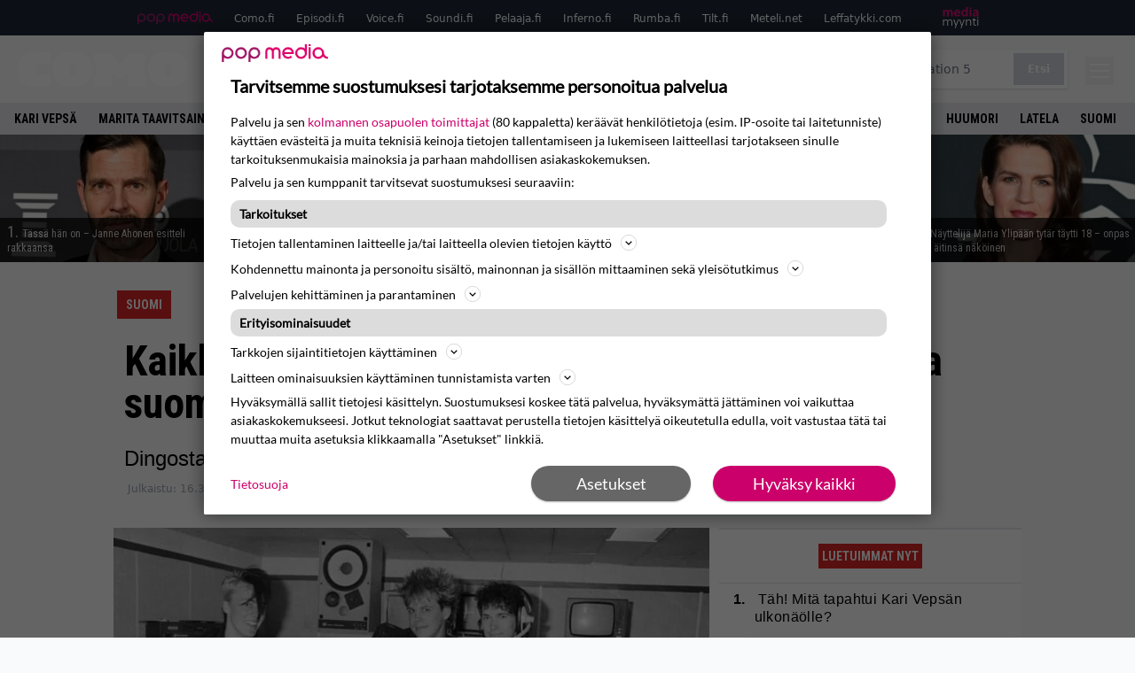

--- FILE ---
content_type: text/html; charset=UTF-8
request_url: https://www.como.fi/uutiset/kaikkien-aikojen-eniten-hysteriaa-aiheuttaneesta-suomalaisyhtyeesta-shokkielokuva/
body_size: 26027
content:
<!doctype html>
<html lang="fi">
<head>
	<meta charset="UTF-8">
	<meta name="viewport" content="width=device-width, initial-scale=1">
	<link rel="profile" href="https://gmpg.org/xfn/11">

	<link rel="apple-touch-icon" sizes="180x180" href="/apple-touch-icon.png">
	<link rel="icon" type="image/png" sizes="32x32" href="/favicon-32x32.png">
	<link rel="icon" type="image/png" sizes="16x16" href="/favicon-16x16.png">
	<link rel="manifest" href="/site.webmanifest">
	<link rel="mask-icon" href="/safari-pinned-tab.svg" color="#5bbad5">
	<meta name="msapplication-TileColor" content="#da532c">
	<meta name="theme-color" content="#2EB7B1">

	<link href="https://www.como.fi/wp-content/cache/perfmatters/www.como.fi/fonts/5f57751bbb5e.google-fonts.min.css" rel="stylesheet">

	<script src="https://www.como.fi/wp-content/themes/popmedia2030/assets/js/gravito-stub.js"></script>
	<script src="https://www.como.fi/wp-content/themes/popmedia2030/assets/js/gravito.js" async></script>
	<script>
		// Listen for the DOMContentLoaded event on the document
		document.addEventListener('DOMContentLoaded', function() {
			// Create a script element
			var script = document.createElement('script');

			// Set the source of the script to the Gravito SDK
			script.src = 'https://cdn.gravito.net/sdkv2/latest/sdk.js';

			// Set the script to load asynchronously
			script.async = true;

			// Define what to do once the script has loaded
			script.onload = function() {
				// Check if window.gravito and its init method are available
				if (window.gravito && typeof window.gravito.init === 'function') {
					// Your code to run after the script loads
					window.gravito.init("tcfCMP");
				} else {
					console.error('Gravito is not initialized properly.');
				}
			};

			// Append the script element to the head of the document
			document.head.appendChild(script);
		});

	</script>

	
	<meta name='robots' content='index, follow, max-image-preview:large, max-snippet:-1, max-video-preview:-1' />
<link rel='preconnect' href='https://securepubads.g.doubleclick.net' >
<link rel='preconnect' href='https://cdn.gravito.net' >
<link rel='dns-prefetch' href='//popmedia-cdn.relevant-digital.com'>
<link rel='dns-prefetch' href='//cdn.gravito.net'>

	<!-- This site is optimized with the Yoast SEO Premium plugin v26.7 (Yoast SEO v26.7) - https://yoast.com/wordpress/plugins/seo/ -->
	<title>Kaikkien aikojen eniten hysteriaa aiheuttaneesta suomalaisyhtyeestä shokkielokuva! - Como.fi</title><link rel="preload" href="https://www.como.fi/wp-content/uploads/janne_ahonen-1-256x144.jpg" as="image" fetchpriority="high"><link rel="preload" href="https://www.como.fi/wp-content/uploads/zyskowicz-256x144.jpg" as="image" fetchpriority="high"><link rel="preload" href="https://www.como.fi/wp-content/cache/perfmatters/www.como.fi/fonts/ieVl2ZhZI2eCN5jzbjEETS9weq8-19K7DQk6YvM.woff2" as="font" type="font/woff2" crossorigin><link rel="preload" href="https://www.como.fi/wp-content/cache/perfmatters/www.como.fi/minify/893b22298bbd.main.prod.min.css?ver=1.1.9" as="style" onload="this.rel='stylesheet';this.removeAttribute('onload');"><link rel="preload" href="https://www.como.fi/wp-content/cache/perfmatters/www.como.fi/minify/ba8133ecf126.style.min.css?ver=1.0.7" as="style" onload="this.rel='stylesheet';this.removeAttribute('onload');"><link rel="preload" href="https://www.como.fi/wp-content/cache/perfmatters/www.como.fi/fonts/5f57751bbb5e.google-fonts.min.css" as="style" onload="this.rel='stylesheet';this.removeAttribute('onload');">
	<meta name="description" content="Dingosta leffa!" />
	<link rel="canonical" href="https://www.como.fi/uutiset/kaikkien-aikojen-eniten-hysteriaa-aiheuttaneesta-suomalaisyhtyeesta-shokkielokuva/" />
	<meta property="og:locale" content="fi_FI" />
	<meta property="og:type" content="article" />
	<meta property="og:title" content="Kaikkien aikojen eniten hysteriaa aiheuttaneesta suomalaisyhtyeestä shokkielokuva!" />
	<meta property="og:description" content="Dingon tarinasta tehdään elokuva. Levoton Tuhkimo saa ensi-iltansa vuonna 2024. Elokuvan kuvaukset alkavat Porissa syyskuussa. Elokuva keskittyy yhtyeen läpimurtoon sekä suosion vuosiin. Se kertoo myös yhtyeen äkilliseen tuhosta bändin laulajan, keulakuva Nipa Neumannin silmin. Tarinassa avataan Neumannin henkilökohtaista elämää Dingomanian keskellä. &#8221;Elokuva käsittelee myös Neumannin isäsuhdetta ja sitä kautta sukupolvien välistä ketjua sekä hyväksynnän ja [&hellip;]" />
	<meta property="og:url" content="https://www.como.fi/uutiset/kaikkien-aikojen-eniten-hysteriaa-aiheuttaneesta-suomalaisyhtyeesta-shokkielokuva/" />
	<meta property="og:site_name" content="Como.fi" />
	<meta property="article:publisher" content="https://www.facebook.com/viihdelehticomo/" />
	<meta property="og:image" content="https://www.como.fi/wp-content/uploads/Dingo_Ari-Ojala_Lehtikuva-scaled.jpg" />
	<meta property="og:image:width" content="2560" />
	<meta property="og:image:height" content="1800" />
	<meta property="og:image:type" content="image/jpeg" />
	<meta name="twitter:card" content="summary_large_image" />
	<meta name="twitter:label1" content="Arvioitu lukuaika" />
	<meta name="twitter:data1" content="1 minuutti" />
	<script type="application/ld+json" class="yoast-schema-graph">{"@context":"https://schema.org","@graph":[{"@type":"NewsArticle","@id":"https://www.como.fi/uutiset/kaikkien-aikojen-eniten-hysteriaa-aiheuttaneesta-suomalaisyhtyeesta-shokkielokuva/#article","isPartOf":{"@id":"https://www.como.fi/uutiset/kaikkien-aikojen-eniten-hysteriaa-aiheuttaneesta-suomalaisyhtyeesta-shokkielokuva/"},"author":{"name":"Jarkko Fräntilä","@id":"https://www.como.fi/#/schema/person/cf96474ba8f2f13f5c01795a493f9a26"},"headline":"Kaikkien aikojen eniten hysteriaa aiheuttaneesta suomalaisyhtyeestä shokkielokuva!","datePublished":"2023-03-16T03:31:40+00:00","mainEntityOfPage":{"@id":"https://www.como.fi/uutiset/kaikkien-aikojen-eniten-hysteriaa-aiheuttaneesta-suomalaisyhtyeesta-shokkielokuva/"},"wordCount":145,"image":{"@id":"https://www.como.fi/uutiset/kaikkien-aikojen-eniten-hysteriaa-aiheuttaneesta-suomalaisyhtyeesta-shokkielokuva/#primaryimage"},"thumbnailUrl":"https://www.como.fi/wp-content/uploads/Dingo_Ari-Ojala_Lehtikuva-scaled.jpg","articleSection":["Ampparit-elokuvat","Ampparit-musiikki","Ampparit-viihde","Musiikki","Uutiset","Viihde"],"inLanguage":"fi","copyrightYear":"2023","copyrightHolder":{"@id":"https://www.como.fi/#organization"}},{"@type":"WebPage","@id":"https://www.como.fi/uutiset/kaikkien-aikojen-eniten-hysteriaa-aiheuttaneesta-suomalaisyhtyeesta-shokkielokuva/","url":"https://www.como.fi/uutiset/kaikkien-aikojen-eniten-hysteriaa-aiheuttaneesta-suomalaisyhtyeesta-shokkielokuva/","name":"Kaikkien aikojen eniten hysteriaa aiheuttaneesta suomalaisyhtyeestä shokkielokuva! - Como.fi","isPartOf":{"@id":"https://www.como.fi/#website"},"primaryImageOfPage":{"@id":"https://www.como.fi/uutiset/kaikkien-aikojen-eniten-hysteriaa-aiheuttaneesta-suomalaisyhtyeesta-shokkielokuva/#primaryimage"},"image":{"@id":"https://www.como.fi/uutiset/kaikkien-aikojen-eniten-hysteriaa-aiheuttaneesta-suomalaisyhtyeesta-shokkielokuva/#primaryimage"},"thumbnailUrl":"https://www.como.fi/wp-content/uploads/Dingo_Ari-Ojala_Lehtikuva-scaled.jpg","datePublished":"2023-03-16T03:31:40+00:00","breadcrumb":{"@id":"https://www.como.fi/uutiset/kaikkien-aikojen-eniten-hysteriaa-aiheuttaneesta-suomalaisyhtyeesta-shokkielokuva/#breadcrumb"},"inLanguage":"fi","potentialAction":[{"@type":"ReadAction","target":["https://www.como.fi/uutiset/kaikkien-aikojen-eniten-hysteriaa-aiheuttaneesta-suomalaisyhtyeesta-shokkielokuva/"]}]},{"@type":"ImageObject","inLanguage":"fi","@id":"https://www.como.fi/uutiset/kaikkien-aikojen-eniten-hysteriaa-aiheuttaneesta-suomalaisyhtyeesta-shokkielokuva/#primaryimage","url":"https://www.como.fi/wp-content/uploads/Dingo_Ari-Ojala_Lehtikuva-scaled.jpg","contentUrl":"https://www.como.fi/wp-content/uploads/Dingo_Ari-Ojala_Lehtikuva-scaled.jpg","width":2560,"height":1800},{"@type":"BreadcrumbList","@id":"https://www.como.fi/uutiset/kaikkien-aikojen-eniten-hysteriaa-aiheuttaneesta-suomalaisyhtyeesta-shokkielokuva/#breadcrumb","itemListElement":[{"@type":"ListItem","position":1,"name":"Etusivu","item":"https://www.como.fi/"},{"@type":"ListItem","position":2,"name":"Uutiset","item":"https://www.como.fi/uutiset/"},{"@type":"ListItem","position":3,"name":"Kaikkien aikojen eniten hysteriaa aiheuttaneesta suomalaisyhtyeestä shokkielokuva!"}]},{"@type":"WebSite","@id":"https://www.como.fi/#website","url":"https://www.como.fi/","name":"Como.fi","description":"Kaikki kotimaisesta viihteestä - Como.fi","potentialAction":[{"@type":"SearchAction","target":{"@type":"EntryPoint","urlTemplate":"https://www.como.fi/?s={search_term_string}"},"query-input":{"@type":"PropertyValueSpecification","valueRequired":true,"valueName":"search_term_string"}}],"inLanguage":"fi"},{"@type":"Person","@id":"https://www.como.fi/#/schema/person/cf96474ba8f2f13f5c01795a493f9a26","name":"Jarkko Fräntilä","image":{"@type":"ImageObject","inLanguage":"fi","@id":"https://www.como.fi/#/schema/person/image/","url":"https://secure.gravatar.com/avatar/88c93fb5bc5617f702167a161ca87105005fa04a6cc28b821f2a3f7dcfaa1d59?s=96&d=wavatar&r=g","contentUrl":"https://secure.gravatar.com/avatar/88c93fb5bc5617f702167a161ca87105005fa04a6cc28b821f2a3f7dcfaa1d59?s=96&d=wavatar&r=g","caption":"Jarkko Fräntilä"},"sameAs":["https://www.facebook.com/jarkko.frantila","https://fi.linkedin.com/in/jarkko-fräntilä-7680881b"],"jobTitle":"Toimittaja","worksFor":"Pop Media Oy","url":"https://www.como.fi/author/jarkkofrantila/"}]}</script>
	<!-- / Yoast SEO Premium plugin. -->



<meta property="article:published_time" content="2023-03-16T05:31:40+02:00" />
<link rel='dns-prefetch' href='//cdn.parsely.com' />
<link rel='dns-prefetch' href='//v0.wordpress.com' />
<link rel="alternate" title="oEmbed (JSON)" type="application/json+oembed" href="https://www.como.fi/wp-json/oembed/1.0/embed?url=https%3A%2F%2Fwww.como.fi%2Fuutiset%2Fkaikkien-aikojen-eniten-hysteriaa-aiheuttaneesta-suomalaisyhtyeesta-shokkielokuva%2F" />
<link rel="alternate" title="oEmbed (XML)" type="text/xml+oembed" href="https://www.como.fi/wp-json/oembed/1.0/embed?url=https%3A%2F%2Fwww.como.fi%2Fuutiset%2Fkaikkien-aikojen-eniten-hysteriaa-aiheuttaneesta-suomalaisyhtyeesta-shokkielokuva%2F&#038;format=xml" />
<style id='wp-img-auto-sizes-contain-inline-css'>
img:is([sizes=auto i],[sizes^="auto," i]){contain-intrinsic-size:3000px 1500px}
/*# sourceURL=wp-img-auto-sizes-contain-inline-css */
</style>
<link rel='stylesheet' id='ep_general_styles-css' href='https://www.como.fi/wp-content/plugins/elasticpress/dist/css/general-styles.css?ver=66295efe92a630617c00' media='all' />
<link rel="stylesheet" id="popmedia2030-style-css" href="https://www.como.fi/wp-content/cache/perfmatters/www.como.fi/minify/ba8133ecf126.style.min.css?ver=1.0.7" media="all">
<link rel="stylesheet" id="tailwind-css" href="https://www.como.fi/wp-content/cache/perfmatters/www.como.fi/minify/893b22298bbd.main.prod.min.css?ver=1.1.9" media="all">
<script async id="ebx" src="//applets.ebxcdn.com/ebx.js"></script><script type="application/ld+json" class="wp-parsely-metadata">{"@context":"https:\/\/schema.org","@type":"NewsArticle","headline":"Kaikkien aikojen eniten hysteriaa aiheuttaneesta suomalaisyhtyeest\u00e4 shokkielokuva!","url":"https:\/\/www.como.fi\/uutiset\/kaikkien-aikojen-eniten-hysteriaa-aiheuttaneesta-suomalaisyhtyeesta-shokkielokuva\/","mainEntityOfPage":{"@type":"WebPage","@id":"https:\/\/www.como.fi\/uutiset\/kaikkien-aikojen-eniten-hysteriaa-aiheuttaneesta-suomalaisyhtyeesta-shokkielokuva\/"},"thumbnailUrl":"https:\/\/www.como.fi\/wp-content\/uploads\/Dingo_Ari-Ojala_Lehtikuva-120x68.jpg","image":{"@type":"ImageObject","url":"https:\/\/www.como.fi\/wp-content\/uploads\/Dingo_Ari-Ojala_Lehtikuva-scaled.jpg"},"articleSection":"Ampparit-elokuvat","author":[{"@type":"Person","name":"Jarkko Fr\u00e4ntil\u00e4","url":"https:\/\/www.como.fi\/author\/jarkkofrantila\/"}],"creator":["Jarkko Fr\u00e4ntil\u00e4"],"publisher":{"@type":"NewsMediaOrganization","name":"Como.fi","logo":{"@type":"ImageObject","url":"https:\/\/www.como.fi\/android-chrome-512x512.png"},"url":"https:\/\/www.como.fi","sameAs":["https:\/\/fi.wikipedia.org\/wiki\/Como_(lehti)","https:\/\/www.facebook.com\/viihdelehticomo"],"publishingPrinciples":"https:\/\/www.como.fi\/toimituslinja-ja-julkaisuperiaatteet\/","contactPoint":[{"@type":"ContactPoint","contactType":"newsroom","url":"https:\/\/www.como.fi\/palaute\/","email":"como@popmedia.fi","areaServed":["FI"],"availableLanguage":["fi","en"]}]},"keywords":["Suomi"],"dateCreated":"2023-03-16T03:31:40Z","datePublished":"2023-03-16T03:31:40Z","dateModified":"2023-03-16T03:31:40Z","inLanguage":"fi","isAccessibleForFree":true,"sourceOrganization":{"@type":"NewsMediaOrganization","name":"Pop Media Oy","url":"https:\/\/www.popmedia.fi"},"metadata":{"url":"https:\/\/www.como.fi\/wp-content\/uploads\/Dingo_Ari-Ojala_Lehtikuva-256x144.jpg"}}</script><link rel="preload" as="image" fetchpriority="high" href="https://www.como.fi/wp-content/uploads/Dingo_Ari-Ojala_Lehtikuva-648x456.jpg" imagesrcset="https://www.como.fi/wp-content/uploads/Dingo_Ari-Ojala_Lehtikuva-scaled.jpg 2560w, https://www.como.fi/wp-content/uploads/Dingo_Ari-Ojala_Lehtikuva-300x211.jpg 300w, https://www.como.fi/wp-content/uploads/Dingo_Ari-Ojala_Lehtikuva-648x456.jpg 648w, https://www.como.fi/wp-content/uploads/Dingo_Ari-Ojala_Lehtikuva-768x540.jpg 768w, https://www.como.fi/wp-content/uploads/Dingo_Ari-Ojala_Lehtikuva-1536x1080.jpg 1536w, https://www.como.fi/wp-content/uploads/Dingo_Ari-Ojala_Lehtikuva-2048x1440.jpg 2048w, https://www.como.fi/wp-content/uploads/Dingo_Ari-Ojala_Lehtikuva-672x472.jpg 672w" imagesizes="(max-width: 768px) 100vw, 648px"><noscript><style>.perfmatters-lazy[data-src]{display:none !important;}</style></noscript><style>.perfmatters-lazy-youtube{position:relative;width:100%;max-width:100%;height:0;padding-bottom:56.23%;overflow:hidden}.perfmatters-lazy-youtube img{position:absolute;top:0;right:0;bottom:0;left:0;display:block;width:100%;max-width:100%;height:auto;margin:auto;border:none;cursor:pointer;transition:.5s all;-webkit-transition:.5s all;-moz-transition:.5s all}.perfmatters-lazy-youtube img:hover{-webkit-filter:brightness(75%)}.perfmatters-lazy-youtube .play{position:absolute;top:50%;left:50%;right:auto;width:68px;height:48px;margin-left:-34px;margin-top:-24px;background:url(https://www.como.fi/wp-content/plugins/perfmatters/img/youtube.svg) no-repeat;background-position:center;background-size:cover;pointer-events:none;filter:grayscale(1)}.perfmatters-lazy-youtube:hover .play{filter:grayscale(0)}.perfmatters-lazy-youtube iframe{position:absolute;top:0;left:0;width:100%;height:100%;z-index:99}</style>
	
	<script>
		// Create a script element
		var script = document.createElement('script');

		// Set the source of the script
		script.src = 'https://securepubads.g.doubleclick.net/tag/js/gpt.js';

		// Set the script to load asynchronously
		script.async = true;

		// Add an event listener for the 'load' event
		script.onload = function() {
			console.log('GPT.js has finished loading');
			// Any additional code you want to run after the script loads goes here
		};

		// Append the script element to the head of the document
		document.head.appendChild(script);
	</script>

	<script>
		// Create a script element
		var script = document.createElement('script');

		// Set the source of the script
		script.src = 'https://popmedia-cdn.relevant-digital.com/static/tags/634e97ff7790e31747d1f8e5.js';

		// Set the script to load asynchronously
		script.async = true;

		// Add an event listener for the 'load' event
		script.onload = function() {
			console.log('Relevant Digital script has finished loading');
			// Any additional code you want to run after the script loads goes here
		};

		// Append the script element to the head of the document
		document.head.appendChild(script);
	</script>

	<script>	
		function loadAds() {
			window.relevantDigital = window.relevantDigital || {};
			relevantDigital.cmd = relevantDigital.cmd || [];
			relevantDigital.cmd.push(function() {
				relevantDigital.loadPrebid({
					configId: '6351361b1b38406af5277938', //Como config id
					delayedAdserverLoading: true,
					manageAdserver: true,	
					collapseEmptyDivs: true,
					collapseBeforeAdFetch: false,
					noGpt: true, //set to true when gpt is present on page. 
					allowedDivIds: null, // set to an array to only load certain <div>s, example - ["divId1", "divId2"]
					
				});
			});
			console.log("loadads is called");
		}

			function deviceHandler() {
			var type = window.innerWidth < 980 ? 'mobile' : 'desktop';
			["data-lazy-" + type + "-ad-unit-id", "data-" + type + "-ad-unit-id"].forEach(function(attr) {
				Array.from(document.querySelectorAll("["+ attr + "]")).forEach(function (elm){
					elm.setAttribute(attr.replace(type + "-", ""), elm.getAttribute(attr));
				});
			});
			console.log("deviceHandler is called");
			}
	</script>

	<!-- adnami -->
	<script async="async" src="https://functions.adnami.io/api/macro/adsm.macro.como.fi.js" type="pmdelayedscript" data-cfasync="false" data-no-optimize="1" data-no-defer="1" data-no-minify="1"></script>

	
</head>


<body class="wp-singular uutiset-template-default single single-uutiset postid-97332 wp-theme-popmedia2030 bg-gray-50 no-sidebar">


<div id="page" class="site">

	<header id="masthead" class="site-header">
		<div class="site-branding">

			<nav id="site-navigation" class="main-navigation" x-data="menuNavigation">
	<!-- pop media navbar -->
    <div class="flex flex-wrap hidden lg:inline">
        <section class="relative mx-auto">
		<nav class="flex justify-between bg-gray-800 text-white">
				<div class="px-2 xl:px-12 py-2 flex w-full items-center popbar">
				<ul class="hidden md:flex px-2 mx-auto text-xs space-x-6">
					<li><a class="hover:text-gray-200" href="https://www.popmedia.fi" target="_blank"><svg xmlns="http://www.w3.org/2000/svg" id="Layer_1" data-name="Layer 1" viewBox="0 0 694.24 117.39">
  <defs>
    <style>
      .brand-1 {fill:#de0076;}.brand-2{fill:#a71b71;}
    </style>
    <title>Popmedia.fi</title>
  </defs>
  <path d="M471.4 58.69a38 38 0 1 0-11.11 26.79l-9.19-9.19a24.92 24.92 0 0 1-41.73-11.1h61.45a38 38 0 0 0 .58-6.5zm-62-6.5a24.94 24.94 0 0 1 48.16 0z" class="brand-1"/>
  <path d="M125.17 96.64a37.94 37.94 0 1 1 37.94-37.94 38 38 0 0 1-37.94 37.94zm0-62.89a24.94 24.94 0 1 0 24.94 24.94 25 25 0 0 0-24.94-24.94zM37.94 20.75A38 38 0 0 0 0 58.69v58.69h13V87.25a37.93 37.93 0 1 0 24.94-66.5zm0 62.89a24.94 24.94 0 1 1 24.95-24.95 25 25 0 0 1-24.95 24.95zM212.39 20.75a38 38 0 0 0-37.94 37.94v58.69h13V87.25a37.93 37.93 0 1 0 24.94-66.5zm0 62.89a24.94 24.94 0 1 1 24.94-24.94 25 25 0 0 1-24.94 24.94z" class="brand-2"/>
  <path d="M556.58 0h-13v30.14a37.92 37.92 0 1 0 13 28.56zm-37.94 83.64a24.94 24.94 0 1 1 24.94-24.94 25 25 0 0 1-24.94 24.94zM384.17 48.9A28.21 28.21 0 0 0 334.23 31a28.15 28.15 0 0 0-49.85 17.9v47.74h13V48.92a15.17 15.17 0 0 1 30.33 0v47.72h13V48.92a15.23 15.23 0 0 1 30.45 0v47.72h13V48.9zM568.92 20.75h13v75.89h-13zM568.92 0h13v13h-13zM669.3 58.69a38 38 0 1 0-6.5 21.22 37.94 37.94 0 0 0 31.45 16.73v-13a25 25 0 0 1-24.95-24.95zm-37.95 24.94a24.94 24.94 0 1 1 24.94-24.94 25 25 0 0 1-24.94 24.94z" class="brand-1"/>
</svg>
</a></li>
					<li><a class="hover:text-gray-200 top-1 relative align-middle" href="https://www.como.fi" target="_blank" title="Kotimaan viihde Comossa">Como.fi</a></li>
					<li><a class="hover:text-gray-200 top-1 relative align-middle" href="https://www.episodi.fi" target="_blank" title="Elokuvat ja tv-sarjat Episodista">Episodi.fi</a></li>
					<li><a class="hover:text-gray-200 top-1 relative align-middle" href="https://www.voice.fi" target="_blank" title="Voice - kotimaan uutiset">Voice.fi</a></li>
					<li><a class="hover:text-gray-200 top-1 relative align-middle" href="https://www.soundi.fi" target="_blank" title="Soundi">Soundi.fi</a></li>
					<li><a class="hover:text-gray-200 top-1 relative align-middle" href="https://www.pelaaja.fi" target="_blank" title="Suomen paras pelimedia Pelaaja">Pelaaja.fi</a></li>
					<li><a class="hover:text-gray-200 top-1 relative align-middle" href="https://www.inferno.fi" target="_blank" title="Inferno">Inferno.fi</a></li>
					<li><a class="hover:text-gray-200 top-1 relative align-middle" href="https://www.rumba.fi" target="_blank" title="Rumba">Rumba.fi</a></li>
					<li><a class="hover:text-gray-200 top-1 relative align-middle" href="https://www.tilt.fi" target="_blank" title="Tilt">Tilt.fi</a></li>
					<li><a class="hover:text-gray-200 top-1 relative align-middle" href="https://www.meteli.net" target="_blank" title="Keikat tänään Metelistä">Meteli.net</a></li>
					<li><a class="hover:text-gray-200 top-1 relative align-middle" href="https://www.leffatykki.com" target="_blank" title="Parhaat elokuvat ja sarjat Leffatykistä">Leffatykki.com</a></li>
					<li><a class="hover:text-gray-200" href="https://popmedia.ocast.com/fi/" target="_blank"><svg id="Layer_1" data-name="Layer 1" xmlns="http://www.w3.org/2000/svg" viewBox="0 0 258.7 154.6"><defs><style>.pun {fill:#d17;}.valk{fill:#fff;}</style></defs><title>mediamyynti</title><path class="pun" d="M58.5,67.29V43.43c0-3.5-.09-7.44-1.44-10.14C55.9,31,53.65,30,50.78,30a11.68,11.68,0,0,0-9.24,5.38A64.82,64.82,0,0,1,42,42.8v24.5H29.25V43.43c0-3.5,0-7.54-1.44-10.23C26.65,31,24.49,30,21.8,30c-3.14,0-6.73,2-9.06,4.66V67.29H0V20.1H11l.9,5.74A17.45,17.45,0,0,1,25.57,19a15.4,15.4,0,0,1,13.37,7.9A18.32,18.32,0,0,1,54.64,19,15.6,15.6,0,0,1,67,25.12C70.7,29.88,71.24,36,71.24,42.8v24.5Z"/><path class="pun" d="M93,46.84c.89,6.46,5.11,11.31,11.84,11.31,6.1,0,9.24-2.51,12.29-7l8.34,5.65c-5.38,7.81-11.39,11.58-21.53,11.58-14.26,0-23.86-10-23.86-24.14S90.49,19,104,19c13.1,0,22.79,9.24,22.79,21.8a34.28,34.28,0,0,1-.63,6Zm20.81-8.7c-.27-5.65-4.22-9.15-9.42-9.15-6.1,0-9.42,3.86-10.77,9.15Z"/><path class="pun" d="M170.46,67.29l-1.08-5.83c-3.32,5.21-9.69,6.91-14.53,6.91-12.47,0-22-11.13-22-24.85C132.87,30.24,142.2,19,155,19c4.49,0,10.14,1.61,13.73,5.65V0h12.74V67.29Zm-1.7-32.21A13.74,13.74,0,0,0,157.81,30c-8.16,0-11.93,7.27-11.93,13.91,0,6.91,4.49,13.55,11.76,13.55a12.36,12.36,0,0,0,11.13-6.19Z"/><path class="pun" d="M193.91,13.55V2.69h12.74V13.55Zm0,53.75V20.1h12.74v47.2Z"/><path class="pun" d="M247.67,67.29l-1-4c-3.05,3.77-7.81,5.11-12.83,5.11-8.79,0-17-5.29-17-15,0-11.58,10.77-15.25,20.55-15.25a42.2,42.2,0,0,1,8.53,1V38.4c0-5.92-2.43-9.51-9.33-9.51-5.38,0-10.14,2-14.26,4.13L219,23.87A47.16,47.16,0,0,1,239.23,19c13.1,0,19.47,7.63,19.47,19.92V67.29ZM246,46.75a29.64,29.64,0,0,0-6.46-.81c-4.66,0-10.14,1.71-10.14,7.27,0,4.13,3.41,6.28,7.18,6.28a13.88,13.88,0,0,0,9.42-4Z"/><path class="valk" d="M7.31,90.8v7.72c3.5-5.83,8.88-8.79,14.63-8.79,7.36,0,11.66,3.32,13.82,9.06,5.56-7.09,10-9.06,15.43-9.06,11.66,0,16.42,7.44,16.42,21.17v23.69H61.5v-22.7c0-8.35-1.88-16.6-10.59-16.6-5.21,0-10.5,3.5-13.82,9.15a46.24,46.24,0,0,1,.36,6.28v23.87h-6.1v-22.7c0-8.26-1.52-16.6-10.32-16.6-5.56,0-10.86,4.66-13.73,10.23v29.07H1.21V90.8Z"/><path class="valk" d="M82.9,90.8l12.38,37.06L108.48,90.8H115L91.25,154.6,86,152.54l5.83-15.8L76.26,90.8Z"/><path class="valk" d="M125.19,90.8l12.38,37.06L150.76,90.8h6.55l-23.78,63.8-5.21-2.06,5.83-15.8L118.55,90.8Z"/><path class="valk" d="M172.67,90.8v7.72a17.3,17.3,0,0,1,15.61-8.79c12.47,0,16.51,8,16.51,21.17v23.69h-6.1v-22.7c0-8.26-1.53-16.6-11.31-16.6-6.55,0-11.85,4.66-14.72,10.23v29.07h-6.1V90.8Z"/><path class="valk" d="M227.53,96.37V120.5c0,7.89,2.69,9.33,6.73,9.33a16.25,16.25,0,0,0,5.38-1.17l1.53,4.84a14.77,14.77,0,0,1-7,1.88c-8.53,0-12.74-5.11-12.74-14.18V96.37h-6.19V90.8h6.19V79.86h6.1V90.8h12.74v5.56Z"/><path class="valk" d="M250.78,81V72.59h6.1V81Zm0,53.57V90.8h6.1v43.79Z"/></svg>
</a></li>
				</ul>
				</div>
			</nav>
        
        </section>
    </div>
    <!-- site main navbar -->
    <div class="flex flex-wrap">
		<section class="relative w-full">
			<nav class="flex justify-between bg-gradient-to-b from-tilt-light to-tilt-dark text-white">
				<div class="px-5 xl:px-12 py-4 flex w-full items-center">
                    <div class="logo w-48">
                        <a href="/" title="como" class="block"><svg id="Como" data-name="Como" xmlns="http://www.w3.org/2000/svg" viewBox="0 0 510.35 106.17"><defs></defs><title>Como</title><path class="cls-1" d="M71 38.21h27.77l-.14-33.29s-22.85-3.48-39.7-3.48S0-.24 0 53.54s39.84 52.52 59.21 52.52a269 269 0 0 0 39.56-3.48v-33.3L71 69.42l-1.11 5.15s-6.41.7-11.56-1.81-5.29-14.49-5.29-19.92.84-15.88 5.29-18 11.7-1.81 11.7-1.81zM165.15.08s59.49-4.42 59.49 52.33-54.81 53.71-60.56 53.71-58.54 3.67-58.54-55.68c0-53.57 59.61-50.36 59.61-50.36zM159 71.76c1.38 1.45 3 2 6.19 2s4.91-.89 6.39-2.37 2.77-4.61 2.77-19-1.58-16.66-3.42-18.51-8.92-2.8-12.18.46S156 52.59 156 52.59s-.64 15.35 3 19.17zM450.86.08s59.49-4.42 59.49 52.33-54.81 53.71-60.56 53.71-58.54 3.67-58.54-55.68c0-53.57 59.61-50.36 59.61-50.36zm-6.16 71.68c1.38 1.45 3 2 6.19 2s4.91-.89 6.39-2.37 2.77-4.61 2.77-19-1.58-16.66-3.42-18.51-8.92-2.8-12.18.46-2.7 18.18-2.7 18.18-.68 15.42 2.95 19.24zM229.17 103.87V75.54l4.68-.85.15-40.1-4.82-.71L229 5.69h47.46s14.88 15.87 18.7 20.4 11.19 13 11.19 13 8.22-10.34 10.77-12.89S336 5.69 336 5.69h48.17l.14 28.48-5.24.42.14 40.24 5.1.71v28.34h-55.26l.57-42.36s-4.68 6-7.37 8.93-8.78 8.93-8.78 8.93h-14.31s-5.67-5.53-7.93-8.08-8.08-9.63-8.08-9.63.14 3.12.14 6.09.14 36 .14 36z"/></svg>
</a>
                    </div>
					<ul class="hidden md:flex px-4 mx-auto font-semibold font-montserrat uppercase font-heading text-xl space-x-8">
                        <li><a class="hover:text-gray-200" href="/" title="Como.fi">Etusivu</a></li>
                        <li><a class="hover:text-gray-200" href="/uutiset/" title="Kotimaan viihdeuutiset">Uutiset</a></li>
                        <li><a class="hover:text-gray-200" href="/osiot/pelit/" title="Peliuutiset">Pelit</a></li>
                        <li><a class="hover:text-gray-200" href="/osiot/televisio/" title="Tv-ohjelmat">Telkkari</a></li>
					</ul>
					<div class="hidden lg:inline w-128">
						<div class="relative">
	<form id="searchform" method="get" action="https://www.como.fi/">
		<div class="bg-white shadow p-1 flex">
			<span class="w-auto flex justify-end items-center text-gray-500 p-2">
				<i class="material-icons text-xl"><svg xmlns="http://www.w3.org/2000/svg" class="h-5 w-5" viewBox="0 0 20 20"
						fill="currentColor">
						<path fill-rule="evenodd"
							d="M8 4a4 4 0 100 8 4 4 0 000-8zM2 8a6 6 0 1110.89 3.476l4.817 4.817a1 1 0 01-1.414 1.414l-4.816-4.816A6 6 0 012 8z"
							clip-rule="evenodd" />
					</svg></i>
			</span>
			<input x-ref="searchField" class="w-full p-2 text-gray-800 search-field text-sm border-0" name="s" type="text"
				placeholder="esim. Playstation 5" value="">
			<button type="submit" class="bg-gray-300 hover:bg-gray-500 text-white p-2 pl-4 pr-4">
				<p class="font-semibold text-xs">Etsi</p>
			</button>
		</div>
	</form>
</div>





					</div>
					
					<div class="lg:hidden inline absolute right-20 top-6">
						<button class="text-white z-20 hover:text-gray-500 mobile-search-button" @click="toggleSearch">
							<svg xmlns="http://www.w3.org/2000/svg" class="h-6 w-6" viewBox="0 0 20 20" fill="currentColor">
								<path fill-rule="evenodd" d="M8 4a4 4 0 100 8 4 4 0 000-8zM2 8a6 6 0 1110.89 3.476l4.817 4.817a1 1 0 01-1.414 1.414l-4.816-4.816A6 6 0 012 8z" clip-rule="evenodd" />
							</svg>
						</button>
					</div>
				</div>
				<div class="flex items-center pr-6">
					<button
						class="burger-button burger-icon"
						data-burger-state="off"
						@click="toggleMobileMenu"
						x-ref="burgerButton">
						<span class="burger-icon-wing burger-icon-wing--tl"></span>
						<span class="burger-icon-wing burger-icon-wing--tr"></span>
						<span class="burger-icon-wing burger-icon-wing--m"></span>
						<span class="burger-icon-wing burger-icon-wing--br"></span>
						<span class="burger-icon-wing burger-icon-wing--bl"></span>
					</button>
				</div>
			</nav>
		</section>
	</div>

	<section class="overflow-x-scroll lg:overflow-x-auto hide-scroll-bar bg-gray-200 w-full">
		<!-- navbar -->
		<nav class="px-2 py-2">

			<!-- Nav Links -->
			<ul class="flex px-2 space-x-4 font-bold font-montserrat uppercase font-heading text-xs lg:text-sm lg:space-x-6">
												<li class="flex-shrink-0 no-perf-css">
									<a class="hover:text-gray-500 no-perf-css" href="https://www.como.fi/aiheet/kari-vepsa/" title="Uutisia aiheesta: Kari Vepsä">Kari Vepsä</a>
								</li>
															<li class="flex-shrink-0 no-perf-css">
									<a class="hover:text-gray-500 no-perf-css" href="https://www.como.fi/aiheet/marita-taavitsainen/" title="Uutisia aiheesta: Marita Taavitsainen">Marita Taavitsainen</a>
								</li>
															<li class="flex-shrink-0 no-perf-css">
									<a class="hover:text-gray-500 no-perf-css" href="https://www.como.fi/aiheet/janne-ahonen/" title="Uutisia aiheesta: Janne Ahonen">Janne Ahonen</a>
								</li>
															<li class="flex-shrink-0 no-perf-css">
									<a class="hover:text-gray-500 no-perf-css" href="https://www.como.fi/aiheet/riina-maija-palander/" title="Uutisia aiheesta: Riina-Maija Palander">Riina-Maija Palander</a>
								</li>
															<li class="flex-shrink-0 no-perf-css">
									<a class="hover:text-gray-500 no-perf-css" href="https://www.como.fi/aiheet/sampo-kaulanen/" title="Uutisia aiheesta: Sampo Kaulanen">Sampo Kaulanen</a>
								</li>
															<li class="flex-shrink-0 no-perf-css">
									<a class="hover:text-gray-500 no-perf-css" href="https://www.como.fi/aiheet/sanna-ukkola/" title="Uutisia aiheesta: Sanna Ukkola">Sanna Ukkola</a>
								</li>
															<li class="flex-shrink-0 no-perf-css">
									<a class="hover:text-gray-500 no-perf-css" href="https://www.como.fi/aiheet/ben-zyskowicz/" title="Uutisia aiheesta: Ben Zyskowicz">Ben Zyskowicz</a>
								</li>
															<li class="flex-shrink-0 no-perf-css">
									<a class="hover:text-gray-500 no-perf-css" href="https://www.como.fi/aiheet/ilmiot/" title="Uutisia aiheesta: ilmiöt">ilmiöt</a>
								</li>
															<li class="flex-shrink-0 no-perf-css">
									<a class="hover:text-gray-500 no-perf-css" href="https://www.como.fi/aiheet/poliisi/" title="Uutisia aiheesta: Poliisi">Poliisi</a>
								</li>
															<li class="flex-shrink-0 no-perf-css">
									<a class="hover:text-gray-500 no-perf-css" href="https://www.como.fi/aiheet/huumori/" title="Uutisia aiheesta: huumori">huumori</a>
								</li>
															<li class="flex-shrink-0 no-perf-css">
									<a class="hover:text-gray-500 no-perf-css" href="https://www.como.fi/aiheet/latela/" title="Uutisia aiheesta: Latela">Latela</a>
								</li>
															<li class="flex-shrink-0 no-perf-css">
									<a class="hover:text-gray-500 no-perf-css" href="https://www.como.fi/aiheet/suomi/" title="Uutisia aiheesta: Suomi">Suomi</a>
								</li>
															<li class="flex-shrink-0 no-perf-css">
									<a class="hover:text-gray-500 no-perf-css" href="https://www.como.fi/aiheet/hector/" title="Uutisia aiheesta: hector">hector</a>
								</li>
															<li class="flex-shrink-0 no-perf-css">
									<a class="hover:text-gray-500 no-perf-css" href="https://www.como.fi/aiheet/virve-vicky-rosti/" title="Uutisia aiheesta: Virve &quot;Vicky&quot; Rosti">Virve &quot;Vicky&quot; Rosti</a>
								</li>
															<li class="flex-shrink-0 no-perf-css">
									<a class="hover:text-gray-500 no-perf-css" href="https://www.como.fi/aiheet/sofia-belorf/" title="Uutisia aiheesta: Sofia Belórf">Sofia Belórf</a>
								</li>
															<li class="flex-shrink-0 no-perf-css">
									<a class="hover:text-gray-500 no-perf-css" href="https://www.como.fi/aiheet/pamela-tola/" title="Uutisia aiheesta: Pamela Tola">Pamela Tola</a>
								</li>
															<li class="flex-shrink-0 no-perf-css">
									<a class="hover:text-gray-500 no-perf-css" href="https://www.como.fi/aiheet/pippa-laukka/" title="Uutisia aiheesta: Pippa Laukka">Pippa Laukka</a>
								</li>
															<li class="flex-shrink-0 no-perf-css">
									<a class="hover:text-gray-500 no-perf-css" href="https://www.como.fi/aiheet/matkailu/" title="Uutisia aiheesta: matkailu">matkailu</a>
								</li>
										</ul>

		</nav>

	</section>

	<!-- mobile menu -->
	<div class="mobile-menu min-h-screen bg-white" :class="{ 'block': isMenuOpen, 'hidden': !isMenuOpen }">
		<div class="flex flex-wrap">
			<div class="max-w-7xl mx-auto py-6 px-3 sm:px-3 lg:py-2 lg:px-3">
    <div class="mt-6 grid grid-cols-2 gap-4 xl:mt-0 xl:col-span-2">
        <div class="md:grid md:grid-cols-2 md:gap-8">
            <div>
                <h3 class="text-sm font-semibold text-gray-900 tracking-tighter uppercase">
                Alueet
                </h3>
                <ul role="list" class="mt-4 space-y-2">
                    <li><a class="text-base text-gray-900 hover:text-gray-900" href="/uutiset/">Uutiset</a></li>
                    <li><a class="text-base text-gray-900 hover:text-gray-900" href="/osiot/pelit/">Pelit</a></li>
                    <li><a class="text-base text-gray-900 hover:text-gray-900" href="/osiot/televisio/">Telkkari</a></li>
                </ul>
                <h3 class="mt-8 text-sm font-semibold text-gray-900 tracking-tighter uppercase">
                  Osiot
                </h3>
                <ul role="list" class="mt-4 space-y-4">
                    <li><a class="text-base text-gray-900 hover:text-gray-900" href="/aiheet/suomi/">Kotimaa</a></li>
                    <li><a class="text-base text-gray-900 hover:text-gray-900" href="/osiot/urheilu/">Urheilu</a></li>
                    <li><a class="text-base text-gray-900 hover:text-gray-900" href="/osiot/liikenne/">Liikenne</a></li>
                    <li><a class="text-base text-gray-900 hover:text-gray-900" href="/osiot/talous/">Talous</a></li>
                    <li><a class="text-base text-gray-900 hover:text-gray-900" href="/osiot/huumori/">Huumori</a></li>
                    <li><a class="text-base text-gray-900 hover:text-gray-900" href="/aiheet/hollywood/">Hollywood</a></li>
                    <li><a class="text-base text-gray-900 hover:text-gray-900" href="/osiot/kuluttaja/">Kuluttajat</a></li>
                    <li><a class="text-base text-gray-900 hover:text-gray-900" href="/osiot/kirjat/">Kirjat</a></li>
                  
                </ul>
            </div>
          <div class="mt-12 md:mt-0">
            <h3 class="text-sm font-semibold text-gray-900 tracking-tighter uppercase">
              Aiheet
            </h3>
            <ul role="list" class="mt-4 space-y-4">
                                    <li>
                        <a class="text-base text-gray-900 hover:text-gray-900" href="https://www.como.fi/aiheet/kari-vepsa/">Kari Vepsä</a>
                      </li>
                                          <li>
                        <a class="text-base text-gray-900 hover:text-gray-900" href="https://www.como.fi/aiheet/marita-taavitsainen/">Marita Taavitsainen</a>
                      </li>
                                          <li>
                        <a class="text-base text-gray-900 hover:text-gray-900" href="https://www.como.fi/aiheet/janne-ahonen/">Janne Ahonen</a>
                      </li>
                                          <li>
                        <a class="text-base text-gray-900 hover:text-gray-900" href="https://www.como.fi/aiheet/riina-maija-palander/">Riina-Maija Palander</a>
                      </li>
                                          <li>
                        <a class="text-base text-gray-900 hover:text-gray-900" href="https://www.como.fi/aiheet/sampo-kaulanen/">Sampo Kaulanen</a>
                      </li>
                                          <li>
                        <a class="text-base text-gray-900 hover:text-gray-900" href="https://www.como.fi/aiheet/sanna-ukkola/">Sanna Ukkola</a>
                      </li>
                                          <li>
                        <a class="text-base text-gray-900 hover:text-gray-900" href="https://www.como.fi/aiheet/ben-zyskowicz/">Ben Zyskowicz</a>
                      </li>
                                          <li>
                        <a class="text-base text-gray-900 hover:text-gray-900" href="https://www.como.fi/aiheet/ilmiot/">ilmiöt</a>
                      </li>
                                          <li>
                        <a class="text-base text-gray-900 hover:text-gray-900" href="https://www.como.fi/aiheet/poliisi/">Poliisi</a>
                      </li>
                                          <li>
                        <a class="text-base text-gray-900 hover:text-gray-900" href="https://www.como.fi/aiheet/huumori/">huumori</a>
                      </li>
                                          <li>
                        <a class="text-base text-gray-900 hover:text-gray-900" href="https://www.como.fi/aiheet/latela/">Latela</a>
                      </li>
                                          <li>
                        <a class="text-base text-gray-900 hover:text-gray-900" href="https://www.como.fi/aiheet/suomi/">Suomi</a>
                      </li>
                                          <li>
                        <a class="text-base text-gray-900 hover:text-gray-900" href="https://www.como.fi/aiheet/hector/">hector</a>
                      </li>
                                          <li>
                        <a class="text-base text-gray-900 hover:text-gray-900" href="https://www.como.fi/aiheet/virve-vicky-rosti/">Virve &quot;Vicky&quot; Rosti</a>
                      </li>
                                          <li>
                        <a class="text-base text-gray-900 hover:text-gray-900" href="https://www.como.fi/aiheet/sofia-belorf/">Sofia Belórf</a>
                      </li>
                                          <li>
                        <a class="text-base text-gray-900 hover:text-gray-900" href="https://www.como.fi/aiheet/pamela-tola/">Pamela Tola</a>
                      </li>
                                          <li>
                        <a class="text-base text-gray-900 hover:text-gray-900" href="https://www.como.fi/aiheet/pippa-laukka/">Pippa Laukka</a>
                      </li>
                                          <li>
                        <a class="text-base text-gray-900 hover:text-gray-900" href="https://www.como.fi/aiheet/matkailu/">matkailu</a>
                      </li>
                                </ul>
          </div>
        </div>
        <div class="md:grid md:grid-cols-2 md:gap-8">
          <div>
            <h3 class="text-sm font-semibold text-gray-900 tracking-tighter uppercase">
              Tilaukset
            </h3>
            <ul role="list" class="mt-4 space-y-4">
              <li>
                <a href="https://www.como.fi/tilaa-comon-uutiskirje/" class="text-base text-gray-900 hover:text-gray-900">
                  Uutiskirje
                </a>
              </li>

              <li>
                <a href="https://www.como.fi/feed" class="text-base text-gray-900 hover:text-gray-900">
                  RSS-syötteet
                </a>
              </li>

            </ul>
          </div>
          <div class="mt-12 md:mt-0">
            <h3 class="text-sm font-semibold text-gray-900 tracking-tighter uppercase">
              Muut
            </h3>
            <ul role="list" class="mt-4 space-y-4">
              <li>
                <a href="https://www.como.fi/tietoa-comosta-yhteystiedot/" class="text-base text-gray-900 hover:text-gray-900">
                  Tietoa & yhteystiedot
                </a>
              </li>
              <li>
                <a href="/palaute/" class="text-base text-gray-900 hover:text-gray-900">
                  Palaute
                </a>
              </li>

              <li>
                <a href="https://popmedia.ocast.com/fi" class="text-base text-gray-900 hover:text-gray-900">
                  Mediamyynti / Advertising
                </a>
              </li>
            </ul>
          </div>
        </div>
    </div>
</div>		</div>
	</div>

	<div class="mobile-search-menu min-h-screen bg-white" :class="{ 'block': isSearchOpen, 'hidden': !isSearchOpen }">
		<div class="relative">
	<form id="searchform" method="get" action="https://www.como.fi/">
		<div class="bg-white shadow p-1 flex">
			<span class="w-auto flex justify-end items-center text-gray-500 p-2">
				<i class="material-icons text-xl"><svg xmlns="http://www.w3.org/2000/svg" class="h-5 w-5" viewBox="0 0 20 20"
						fill="currentColor">
						<path fill-rule="evenodd"
							d="M8 4a4 4 0 100 8 4 4 0 000-8zM2 8a6 6 0 1110.89 3.476l4.817 4.817a1 1 0 01-1.414 1.414l-4.816-4.816A6 6 0 012 8z"
							clip-rule="evenodd" />
					</svg></i>
			</span>
			<input x-ref="searchField" class="w-full p-2 text-gray-800 search-field text-sm border-0" name="s" type="text"
				placeholder="esim. Playstation 5" value="">
			<button type="submit" class="bg-gray-300 hover:bg-gray-500 text-white p-2 pl-4 pr-4">
				<p class="font-semibold text-xs">Etsi</p>
			</button>
		</div>
	</form>
</div>





	</div>

</nav><!-- #site-navigation -->

<script>
	document.addEventListener('alpine:init', () => {
		Alpine.data('menuNavigation', () => ({
			isMenuOpen: false,
			isSearchOpen: false,
			lastPos: window.scrollY + 0,
			scrollingDown: false,
			scrollingUp: false,

			onScroll() {
				this.scrollingUp = window.scrollY > this.$refs.menuNavigation.offsetHeight && this.lastPos > window.scrollY
				this.scrollingDown = window.scrollY > this.$refs.menuNavigation.offsetHeight && this.lastPos < window.scrollY
				this.lastPos = window.scrollY
			},

			toggleMobileMenu() {
				this.isMenuOpen = ! this.isMenuOpen
				this.isSearchOpen = false

				this.toggleBurgerIcon()
			},

			toggleBurgerIcon() {
				const state = this.$refs.burgerButton.getAttribute('data-burger-state')
				const newState = (state === 'on') ? 'off' : 'on'
				this.$refs.burgerButton.setAttribute('data-burger-state', newState)
			},

			toggleSearch() {
				this.isSearchOpen = ! this.isSearchOpen
				this.isMenuOpen = false

				this.$nextTick(() => {

					setTimeout(() => {
						this.$refs.searchField.focus()
					}, 500);
				})
				this.$refs.burgerButton.setAttribute('data-burger-state', 'off')
			}
		}))
	})
</script>			
		</div><!-- .site-branding -->

		
<div class="flex flex-col bg-white m-auto p-auto h-[144px]">
  <div class="flex overflow-x-scroll hide-scroll-bar overflow-y-hidden">
    <div class="flex flex-nowrap">

                  <div class="inline-block">
              <a href="https://www.como.fi/uutiset/tasa-han-on-janne-ahonen-esitteli-rakkaansa/"
                 title="Tässä hän on – Janne Ahonen esitteli rakkaansa">

                <div
                  class="flex flex-wrap content-end w-64 h-36 bg-cover max-w-xs overflow-hidden bg-white hover:shadow-xl transition-shadow duration-300 ease-in-out relative">

                  <img data-perfmatters-preload width="256" height="144" src="https://www.como.fi/wp-content/uploads/janne_ahonen-1-256x144.jpg" alt="Tässä hän on – Janne Ahonen esitteli rakkaansa" class="z-1 no-lazy" fetchpriority="high">

                  <div
                    class="pt-2 pl-2 pr-1 pb-2 bg-black hover:opacity-100 opacity-70 leading-3 bottom-0 absolute">
                    <span class="text-lg font-montserrat text-white leading-4">
                      1.
                    </span>
                    <span class="text-white font-montserrat text-xs leading-4">
                      Tässä hän on – Janne Ahonen esitteli rakkaansa                    </span>
                  </div>
                </div>
              </a>
            </div>
                  <div class="inline-block">
              <a href="https://www.como.fi/uutiset/ben-zyskowicz-palasi-eduskuntatyohon-sitten-tapahtui-tuohduttavia/"
                 title="Ben Zyskowicz palasi eduskuntatyöhön – sitten tapahtui tuohduttavia">

                <div
                  class="flex flex-wrap content-end w-64 h-36 bg-cover max-w-xs overflow-hidden bg-white hover:shadow-xl transition-shadow duration-300 ease-in-out relative">

                  <img data-perfmatters-preload width="256" height="144" src="https://www.como.fi/wp-content/uploads/zyskowicz-256x144.jpg" alt="Ben Zyskowicz palasi eduskuntatyöhön – sitten tapahtui tuohduttavia" class="z-1 no-lazy" fetchpriority="high">

                  <div
                    class="pt-2 pl-2 pr-1 pb-2 bg-black hover:opacity-100 opacity-70 leading-3 bottom-0 absolute">
                    <span class="text-lg font-montserrat text-white leading-4">
                      2.
                    </span>
                    <span class="text-white font-montserrat text-xs leading-4">
                      Ben Zyskowicz palasi eduskuntatyöhön – sitten tapahtui tuohduttavia                    </span>
                  </div>
                </div>
              </a>
            </div>
                  <div class="inline-block">
              <a href="https://www.como.fi/uutiset/tah-mita-tapahtui-kari-vepsan-ulkonaolle/"
                 title="Täh! Mitä tapahtui Kari Vepsän ulkonäölle?">

                <div
                  class="flex flex-wrap content-end w-64 h-36 bg-cover max-w-xs overflow-hidden bg-white hover:shadow-xl transition-shadow duration-300 ease-in-out relative">

                  <img width="256" height="144" src="data:image/svg+xml,%3Csvg%20xmlns=&#039;http://www.w3.org/2000/svg&#039;%20width=&#039;256&#039;%20height=&#039;144&#039;%20viewBox=&#039;0%200%20256%20144&#039;%3E%3C/svg%3E" alt="Täh! Mitä tapahtui Kari Vepsän ulkonäölle?" class="z-1  perfmatters-lazy" data-src="https://www.como.fi/wp-content/uploads/kari_vepsa_promo_magnum_live_-256x144.jpg" /><noscript><img width="256" height="144"
                    src="https://www.como.fi/wp-content/uploads/kari_vepsa_promo_magnum_live_-256x144.jpg"
                    alt="Täh! Mitä tapahtui Kari Vepsän ulkonäölle?"
                    class="z-1 "
                  ></noscript>

                  <div
                    class="pt-2 pl-2 pr-1 pb-2 bg-black hover:opacity-100 opacity-70 leading-3 bottom-0 absolute">
                    <span class="text-lg font-montserrat text-white leading-4">
                      3.
                    </span>
                    <span class="text-white font-montserrat text-xs leading-4">
                      Täh! Mitä tapahtui Kari Vepsän ulkonäölle?                    </span>
                  </div>
                </div>
              </a>
            </div>
                  <div class="inline-block">
              <a href="https://www.como.fi/uutiset/riina-maija-palanderilta-surullinen-uutinen-saattohoidossa/"
                 title="Riina-Maija Palanderilta surullinen uutinen: ”Saattohoidossa”">

                <div
                  class="flex flex-wrap content-end w-64 h-36 bg-cover max-w-xs overflow-hidden bg-white hover:shadow-xl transition-shadow duration-300 ease-in-out relative">

                  <img width="256" height="144" src="data:image/svg+xml,%3Csvg%20xmlns=&#039;http://www.w3.org/2000/svg&#039;%20width=&#039;256&#039;%20height=&#039;144&#039;%20viewBox=&#039;0%200%20256%20144&#039;%3E%3C/svg%3E" alt="Riina-Maija Palanderilta surullinen uutinen: ”Saattohoidossa”" class="z-1  perfmatters-lazy" data-src="https://www.como.fi/wp-content/uploads/1.03938785-1-scaled-e1768555275557-256x144.jpg" /><noscript><img width="256" height="144"
                    src="https://www.como.fi/wp-content/uploads/1.03938785-1-scaled-e1768555275557-256x144.jpg"
                    alt="Riina-Maija Palanderilta surullinen uutinen: ”Saattohoidossa”"
                    class="z-1 "
                  ></noscript>

                  <div
                    class="pt-2 pl-2 pr-1 pb-2 bg-black hover:opacity-100 opacity-70 leading-3 bottom-0 absolute">
                    <span class="text-lg font-montserrat text-white leading-4">
                      4.
                    </span>
                    <span class="text-white font-montserrat text-xs leading-4">
                      Riina-Maija Palanderilta surullinen uutinen: ”Saattohoidossa”                    </span>
                  </div>
                </div>
              </a>
            </div>
                  <div class="inline-block">
              <a href="https://www.como.fi/uutiset/nayttelija-maria-ylipaan-tytar-taytti-18-onpas-han-aitinsa-nakoinen/"
                 title="Näyttelijä Maria Ylipään tytär täytti 18 – onpas hän äitinsä näköinen">

                <div
                  class="flex flex-wrap content-end w-64 h-36 bg-cover max-w-xs overflow-hidden bg-white hover:shadow-xl transition-shadow duration-300 ease-in-out relative">

                  <img width="256" height="144" src="data:image/svg+xml,%3Csvg%20xmlns=&#039;http://www.w3.org/2000/svg&#039;%20width=&#039;256&#039;%20height=&#039;144&#039;%20viewBox=&#039;0%200%20256%20144&#039;%3E%3C/svg%3E" alt="Näyttelijä Maria Ylipään tytär täytti 18 – onpas hän äitinsä näköinen" class="z-1  perfmatters-lazy" data-src="https://www.como.fi/wp-content/uploads/maria_ylipaa-256x144.jpg" /><noscript><img width="256" height="144"
                    src="https://www.como.fi/wp-content/uploads/maria_ylipaa-256x144.jpg"
                    alt="Näyttelijä Maria Ylipään tytär täytti 18 – onpas hän äitinsä näköinen"
                    class="z-1 "
                  ></noscript>

                  <div
                    class="pt-2 pl-2 pr-1 pb-2 bg-black hover:opacity-100 opacity-70 leading-3 bottom-0 absolute">
                    <span class="text-lg font-montserrat text-white leading-4">
                      5.
                    </span>
                    <span class="text-white font-montserrat text-xs leading-4">
                      Näyttelijä Maria Ylipään tytär täytti 18 – onpas hän äitinsä näköinen                    </span>
                  </div>
                </div>
              </a>
            </div>
                  <div class="inline-block">
              <a href="https://www.como.fi/uutiset/latelan-laurin-suuri-suru-kevyet-mullat/"
                 title="Latelan Laurin suuri suru – ”Kevyet mullat”">

                <div
                  class="flex flex-wrap content-end w-64 h-36 bg-cover max-w-xs overflow-hidden bg-white hover:shadow-xl transition-shadow duration-300 ease-in-out relative">

                  <img width="256" height="144" src="data:image/svg+xml,%3Csvg%20xmlns=&#039;http://www.w3.org/2000/svg&#039;%20width=&#039;256&#039;%20height=&#039;144&#039;%20viewBox=&#039;0%200%20256%20144&#039;%3E%3C/svg%3E" alt="Latelan Laurin suuri suru – ”Kevyet mullat”" class="z-1  perfmatters-lazy" data-src="https://www.como.fi/wp-content/uploads/1.05580682-scaled-e1768329015475-256x144.jpg" /><noscript><img width="256" height="144"
                    src="https://www.como.fi/wp-content/uploads/1.05580682-scaled-e1768329015475-256x144.jpg"
                    alt="Latelan Laurin suuri suru – ”Kevyet mullat”"
                    class="z-1 "
                  ></noscript>

                  <div
                    class="pt-2 pl-2 pr-1 pb-2 bg-black hover:opacity-100 opacity-70 leading-3 bottom-0 absolute">
                    <span class="text-lg font-montserrat text-white leading-4">
                      6.
                    </span>
                    <span class="text-white font-montserrat text-xs leading-4">
                      Latelan Laurin suuri suru – ”Kevyet mullat”                    </span>
                  </div>
                </div>
              </a>
            </div>
                  <div class="inline-block">
              <a href="https://www.como.fi/uutiset/presidentti-stubbilla-on-salattu-firma-nain-paljon-sen-tililla-on-rahaa/"
                 title="Presidentti Stubbilla on salattu firma – näin paljon sen tilillä on rahaa">

                <div
                  class="flex flex-wrap content-end w-64 h-36 bg-cover max-w-xs overflow-hidden bg-white hover:shadow-xl transition-shadow duration-300 ease-in-out relative">

                  <img width="256" height="144" src="data:image/svg+xml,%3Csvg%20xmlns=&#039;http://www.w3.org/2000/svg&#039;%20width=&#039;256&#039;%20height=&#039;144&#039;%20viewBox=&#039;0%200%20256%20144&#039;%3E%3C/svg%3E" alt="Presidentti Stubbilla on salattu firma – näin paljon sen tilillä on rahaa" class="z-1  perfmatters-lazy" data-src="https://www.como.fi/wp-content/uploads/stubb_tpk-256x144.jpg" /><noscript><img width="256" height="144"
                    src="https://www.como.fi/wp-content/uploads/stubb_tpk-256x144.jpg"
                    alt="Presidentti Stubbilla on salattu firma – näin paljon sen tilillä on rahaa"
                    class="z-1 "
                  ></noscript>

                  <div
                    class="pt-2 pl-2 pr-1 pb-2 bg-black hover:opacity-100 opacity-70 leading-3 bottom-0 absolute">
                    <span class="text-lg font-montserrat text-white leading-4">
                      7.
                    </span>
                    <span class="text-white font-montserrat text-xs leading-4">
                      Presidentti Stubbilla on salattu firma – näin paljon sen tilillä on rahaa                    </span>
                  </div>
                </div>
              </a>
            </div>
                  <div class="inline-block">
              <a href="https://www.como.fi/uutiset/yle-pertti-voutilainen-on-kuollut-viime-yona/"
                 title="Yle: Pertti Voutilainen on kuollut viime yönä">

                <div
                  class="flex flex-wrap content-end w-64 h-36 bg-cover max-w-xs overflow-hidden bg-white hover:shadow-xl transition-shadow duration-300 ease-in-out relative">

                  <img width="256" height="144" src="data:image/svg+xml,%3Csvg%20xmlns=&#039;http://www.w3.org/2000/svg&#039;%20width=&#039;256&#039;%20height=&#039;144&#039;%20viewBox=&#039;0%200%20256%20144&#039;%3E%3C/svg%3E" alt="Yle: Pertti Voutilainen on kuollut viime yönä" class="z-1  perfmatters-lazy" data-src="https://www.como.fi/wp-content/uploads/voutilainen-256x144.jpg" /><noscript><img width="256" height="144"
                    src="https://www.como.fi/wp-content/uploads/voutilainen-256x144.jpg"
                    alt="Yle: Pertti Voutilainen on kuollut viime yönä"
                    class="z-1 "
                  ></noscript>

                  <div
                    class="pt-2 pl-2 pr-1 pb-2 bg-black hover:opacity-100 opacity-70 leading-3 bottom-0 absolute">
                    <span class="text-lg font-montserrat text-white leading-4">
                      8.
                    </span>
                    <span class="text-white font-montserrat text-xs leading-4">
                      Yle: Pertti Voutilainen on kuollut viime yönä                    </span>
                  </div>
                </div>
              </a>
            </div>
      
    </div>
  </div>
</div>

<style>
.hide-scroll-bar {
-ms-overflow-style: none;
scrollbar-width: none;
}
.hide-scroll-bar::-webkit-scrollbar {
display: none;
}
</style>






       




	</header><!-- #masthead -->

	
	<div class="container mt-4 mx-auto"><!-- closed in footer -->
		<div data-desktop-ad-unit-id="/1127430/como_rich_media_1_1_desktop" data-mobile-ad-unit-id="/1127430/como_rich_media_1_1"></div>




	<main id="primary" class="site-main">

		
<div class="flex flex-col flex-wrap md:flex-nowrap lg:flex-nowrap overflow-hidden gap-x-4">
<div class="flex w-full overflow-hidden mb-1 pb-1 px-2 sm:px-0 text-xs">
		<div class="tags-container flex-wrap flex gap-x-2 gap-y-2 px-1 pt-4 pb-1">
			<button type="button" class="inline-flex items-center px-2.5 py-1.5 font-montserrat uppercase font-bold text-sm text-white bg-red-600 hover:bg-tilt-dark focus:outline-none focus:ring-2 focus:ring-offset-2 focus:ring-indigo-500"><a href="https://www.como.fi/aiheet/suomi/" rel="tag">Suomi</a></button>		</div>
		
	</div>
	<div class="w-full overflow-hidden p-3">
		<h1 class="text-3xl md:text-4xl lg:text-5xl leading-7 sm:leading-9 font-montserrat font-bold">Kaikkien aikojen eniten hysteriaa aiheuttaneesta suomalaisyhtyeestä shokkielokuva!</h1>
	</div>
	<div class="w-full overflow-hidden p-3">
	<p class="font-open-sans text-xl leading-6 md:text-2xl md:leading-7 text-black">Dingosta leffa!</p>	</div>
		<div class="flex w-full overflow-hidden mb-6 px-3 pb-3 text-xs">
					<div class="pr-2 pl-1 text-gray-400">Julkaistu: <time datetime="2023-03-16T05:31:40+02:00">16.3.2023 05:31</time></div>				
		</div>
</div>

<div class="flex flex-wrap md:flex-nowrap lg:flex-nowrap gap-x-4 mb-6">

	<div class="w-full sm:w-full md:w-8/12 lg:w-8/12 overflow-hidden">
		<div class="flex flex-nowrap flex-col">
			<div class="bg-white first-image">
				<picture><source srcset="https://www.como.fi/wp-content/uploads/Dingo_Ari-Ojala_Lehtikuva-672x472.webp 672w,https://www.como.fi/wp-content/uploads/Dingo_Ari-Ojala_Lehtikuva-300x211.webp 300w,https://www.como.fi/wp-content/uploads/Dingo_Ari-Ojala_Lehtikuva-648x456.webp 648w,https://www.como.fi/wp-content/uploads/Dingo_Ari-Ojala_Lehtikuva-768x540.webp 768w,https://www.como.fi/wp-content/uploads/Dingo_Ari-Ojala_Lehtikuva-1536x1080.webp 1536w,https://www.como.fi/wp-content/uploads/Dingo_Ari-Ojala_Lehtikuva-2048x1440.webp 2048w" sizes="(max-width: 672px) 100vw, 672px" type="image/webp"><img src="https://www.como.fi/wp-content/uploads/Dingo_Ari-Ojala_Lehtikuva-672x472.jpg" height="472" width="672" srcset="https://www.como.fi/wp-content/uploads/Dingo_Ari-Ojala_Lehtikuva-672x472.jpg 672w, https://www.como.fi/wp-content/uploads/Dingo_Ari-Ojala_Lehtikuva-300x211.jpg 300w, https://www.como.fi/wp-content/uploads/Dingo_Ari-Ojala_Lehtikuva-648x456.jpg 648w, https://www.como.fi/wp-content/uploads/Dingo_Ari-Ojala_Lehtikuva-768x540.jpg 768w, https://www.como.fi/wp-content/uploads/Dingo_Ari-Ojala_Lehtikuva-1536x1080.jpg 1536w, https://www.como.fi/wp-content/uploads/Dingo_Ari-Ojala_Lehtikuva-2048x1440.jpg 2048w" sizes="(max-width: 672px) 100vw, 672px" class="no-lazy wp-post-image sp-no-webp no-lazy" alt decoding="async" fetchpriority="high" /> </picture>			</div>
			<div class="text-xs">
																				<div class="image-caption"></div>
				<div class="image-credit">Ari Ojala/Lehtikuva</div>
							</div>
		</div>
	</div>

	<div class="w-full hidden md:block sm:w-full md:w-4/12 lg:w-4/12"><!-- sidebar container -->
		<div class="flex flex-col wrap gap-y-4 sticky top-0">
			<div class="w-full bg-white border-gray-200 border-b">
			<div class="flex justify-center p-4 font-montserrat uppercase font-bold text-sm border-b border-t-2 border-gray-200 text-white"><span class="bg-red-600 p-1">Luetuimmat nyt</span></div>
				<div class="pl-4">
					<ol class="pl-4 pr-2 pt-2 pb-2 font-open-sans font-normal tracking-wide text-base leading-5">
														<li class="pl-2 pb-3 mb-3 border-b last:border-b-0 border-gray-100">
									<a class="text-black visited:text-gray-500" href="https://www.como.fi/uutiset/tah-mita-tapahtui-kari-vepsan-ulkonaolle/" title="Täh! Mitä tapahtui Kari Vepsän ulkonäölle?">Täh! Mitä tapahtui Kari Vepsän ulkonäölle?</a>
								</li>
															<li class="pl-2 pb-3 mb-3 border-b last:border-b-0 border-gray-100">
									<a class="text-black visited:text-gray-500" href="https://www.como.fi/uutiset/tasa-han-on-janne-ahonen-esitteli-rakkaansa/" title="Tässä hän on – Janne Ahonen esitteli rakkaansa">Tässä hän on – Janne Ahonen esitteli rakkaansa</a>
								</li>
															<li class="pl-2 pb-3 mb-3 border-b last:border-b-0 border-gray-100">
									<a class="text-black visited:text-gray-500" href="https://www.como.fi/uutiset/riina-maija-palanderilta-surullinen-uutinen-saattohoidossa/" title="Riina-Maija Palanderilta surullinen uutinen: ”Saattohoidossa”">Riina-Maija Palanderilta surullinen uutinen: ”Saattohoidossa”</a>
								</li>
												</ol>
	  			</div>
			</div>
		</div>
	</div>
	
</div>


<div class="flex flex-wrap md:flex-nowrap lg:flex-nowrap gap-x-4" style="min-height:500px;">
	<div class="w-full mb-3 p-3 content-center bg-white justify-center" style="min-height:500px;">
		<div class="" style="min-height:500px;">
			<div data-desktop-ad-unit-id="/1127430/como_paraati_980_400" class="poppartners no-lazy sticky top-0 justify-center"></div>
			<div data-mobile-ad-unit-id="/1127430/como_smart_in_content_1" class="poppartners no-lazy sticky top-0 flex justify-center"></div>
		</div>
	</div>
</div>

<div class="flex flex-wrap md:flex-nowrap lg:flex-nowrap gap-x-4">

	<div class="w-full sm:w-full md:w-8/12 lg:w-8/12">
			<div class="flex flex-nowrap flex-col gap-y-4">
				<div class="p-3 bg-white">
					<article id="post-97332" class="post-97332 uutiset type-uutiset status-publish has-post-thumbnail hentry category-ampparit-elokuvat category-ampparit-musiikki category-ampparit-viihde category-musiikki category-uutiset category-viihde aiheet-suomi osiot-tahdethollywood osiot-televisio osiot-uutiset">
						<header class="entry-header">
								
						</header><!-- .entry-header -->

						<div class="entry-content px-2 md:px-4 mt-2 max-w-none prose font-open-sans">
							<div class="piano-offer"></div>
							<p><strong>Dingon</strong> tarinasta tehdään elokuva. <em>Levoton Tuhkimo</em> saa ensi-iltansa vuonna 2024. Elokuvan kuvaukset alkavat Porissa syyskuussa.</p><div data-desktop-ad-unit-id="/1127430/como_outstream_1_1" data-mobile-ad-unit-id="/1127430/como_outstream_1_1"></div><div id="PM-outstream"></div>
<p>Elokuva keskittyy yhtyeen läpimurtoon sekä suosion vuosiin. Se kertoo myös yhtyeen äkilliseen tuhosta bändin laulajan, keulakuva <strong>Nipa Neumannin</strong> silmin. Tarinassa avataan Neumannin henkilökohtaista elämää Dingomanian keskellä.</p>
<p>&#8221;Elokuva käsittelee myös Neumannin isäsuhdetta ja sitä kautta sukupolvien välistä ketjua sekä hyväksynnän ja hylkäämisen teemoja. <strong>Beatles</strong>-ilmiön luonut Dingo teki lukuisia jättihittejä kuten elokuvan nimeksikin nostetun <em>Levoton Tuhkimo</em> sekä <em>Sinä ja minä, Nahkatakkinen tyttö</em> ja <em>Autiotalo</em>. Lisäksi yhtye keikkaili ympäri Suomea loppuunmyydyillä areenoilla ja keikkapaikoilla. Viisikko ehti nauttia suosiostaan vain muutaman vuoden ennen kuin se hajosi, mutta jätti ikuisen jäljen suomalaiseen populäärikulttuuriin&#8221;, kertoo tiedote.</p><div class="md:py-4 md:max-w-full md:bg-gray-200 no-lazy" style="min-height:450px;"><div data-desktop-ad-unit-id="/1127430/como_smart_in_content_2_desktop" data-mobile-ad-unit-id="/1127430/como_smart_in_content_2" class="flex justify-center sticky top-0 no-lazy"></div></div>
<p>Elokuvan näyttelijävalinnat julkistetaan myöhemmin tänä vuonna. Elokuvan ohjaa <strong>Mari Rantasila.</strong></p>
<div class="px-1 md:px-0 mt-3 prose text-md font-open-sans">
<p><span class="!font-montserrat !font-bold">Lue myös:</span> <a href="https://www.como.fi/tilaa-comon-uutiskirje/" title="Tilaa Comon uutiskirje ja tiedät mistä kahvitauolla puhutaan! Nappaa kotimaan tv-vinkit ja puheenaiheet suoraan sähköpostiin tästä." class="underline-custom !font-montserrat !font-bold !underline-offset-4 !decoration-4 !decoration-red-600 !text-md">Tilaa Comon uutiskirje ja tiedät mistä kahvitauolla puhutaan! Nappaa kotimaan tv-vinkit ja puheenaiheet suoraan sähköpostiin tästä.</a></p>
</div>
</p><div class="md:py-4 md:max-w-full md:bg-gray-200 no-lazy" style="min-height:450px;"><div data-desktop-ad-unit-id="/1127430/como_smart_in_content_3_desktop" data-mobile-ad-unit-id="/1127430/como_smart_in_content_3" class="flex justify-center sticky top-0 no-lazy"></div></div
						</div><!-- .entry-content -->

						<div id="newsletter-prompt"></div>

						<footer class="entry-footer mt-2">
							<div class="tags-container flex-wrap flex px-1 md:px-0 pt-4">
									<div x-data="tiltShareButton" class="relative" x-cloak>
		<button
			@click="toggleDropdown"
			class="relative z-10 block bg-tilt-light rounded px-2.5 py-1.5 hover:bg-tilt-dark focus:outline-none focus:bg-gray-700 text-white">
			<svg xmlns="http://www.w3.org/2000/svg" class="h-6 w-6 mr-2 inline-block pointer-events-none" viewBox="0 0 20 20" fill="currentColor">
			<path d="M15 8a3 3 0 10-2.977-2.63l-4.94 2.47a3 3 0 100 4.319l4.94 2.47a3 3 0 10.895-1.789l-4.94-2.47a3.027 3.027 0 000-.74l4.94-2.47C13.456 7.68 14.19 8 15 8z" />
			</svg>
			<span class="pointer-events-none"></span>
		</button>

		<div
			x-show="dropdownOpen"
			@click.outside="dropdownOpen = false"
			class="absolute left-0 mt-2 w-48 bg-white rounded-md overflow-hidden shadow-xl z-20">
			<a
				href="https://www.facebook.com/sharer/sharer.php?u=https://www.como.fi/uutiset/kaikkien-aikojen-eniten-hysteriaa-aiheuttaneesta-suomalaisyhtyeesta-shokkielokuva/"
				class="block px-4 py-2 text-sm text-gray-800 border-b hover:bg-gray-200">
				<svg role="img" viewBox="0 0 24 24" xmlns="http://www.w3.org/2000/svg" class="h-4 h-4 mr-2 inline-block">
					<path d="M24 12.073c0-6.627-5.373-12-12-12s-12 5.373-12 12c0 5.99 4.388 10.954 10.125 11.854v-8.385H7.078v-3.47h3.047V9.43c0-3.007 1.792-4.669 4.533-4.669 1.312 0 2.686.235 2.686.235v2.953H15.83c-1.491 0-1.956.925-1.956 1.874v2.25h3.328l-.532 3.47h-2.796v8.385C19.612 23.027 24 18.062 24 12.073z"/>
				</svg>
				<span>Facebook</span>
			</a>
			<a
				href="https://twitter.com/intent/tweet?text=https://www.como.fi/uutiset/kaikkien-aikojen-eniten-hysteriaa-aiheuttaneesta-suomalaisyhtyeesta-shokkielokuva/"
				class="block px-4 py-2 text-sm text-gray-800 border-b hover:bg-gray-200">
				<svg role="img" viewBox="0 0 24 24" xmlns="http://www.w3.org/2000/svg" class="h-4 h-4 mr-2 inline-block">
					<path d="M23.953 4.57a10 10 0 01-2.825.775 4.958 4.958 0 002.163-2.723c-.951.555-2.005.959-3.127 1.184a4.92 4.92 0 00-8.384 4.482C7.69 8.095 4.067 6.13 1.64 3.162a4.822 4.822 0 00-.666 2.475c0 1.71.87 3.213 2.188 4.096a4.904 4.904 0 01-2.228-.616v.06a4.923 4.923 0 003.946 4.827 4.996 4.996 0 01-2.212.085 4.936 4.936 0 004.604 3.417 9.867 9.867 0 01-6.102 2.105c-.39 0-.779-.023-1.17-.067a13.995 13.995 0 007.557 2.209c9.053 0 13.998-7.496 13.998-13.985 0-.21 0-.42-.015-.63A9.935 9.935 0 0024 4.59z"/>
				</svg>
				<span>Twitter</span>
			</a>
			<a
				href="mailto:?subject=Kaikkien aikojen eniten hysteriaa aiheuttaneesta suomalaisyhtyeestä shokkielokuva!&amp;body=https://www.como.fi/uutiset/kaikkien-aikojen-eniten-hysteriaa-aiheuttaneesta-suomalaisyhtyeesta-shokkielokuva/"
				class="block px-4 py-2 text-sm text-gray-800 border-b hover:bg-gray-200">
				<svg role="img" viewBox="0 0 24 24" xmlns="http://www.w3.org/2000/svg" class="h-4 h-4 mr-2 inline-block">
					<path d="M15.61 12c0 1.99-1.62 3.61-3.61 3.61-1.99 0-3.61-1.62-3.61-3.61 0-1.99 1.62-3.61 3.61-3.61 1.99 0 3.61 1.62 3.61 3.61M12 0C5.383 0 0 5.383 0 12s5.383 12 12 12c2.424 0 4.761-.722 6.76-2.087l.034-.024-1.617-1.879-.027.017A9.494 9.494 0 0 1 12 21.54c-5.26 0-9.54-4.28-9.54-9.54 0-5.26 4.28-9.54 9.54-9.54 5.26 0 9.54 4.28 9.54 9.54a9.63 9.63 0 0 1-.225 2.05c-.301 1.239-1.169 1.618-1.82 1.568-.654-.053-1.42-.52-1.426-1.661V12A6.076 6.076 0 0 0 12 5.93 6.076 6.076 0 0 0 5.93 12 6.076 6.076 0 0 0 12 18.07a6.02 6.02 0 0 0 4.3-1.792 3.9 3.9 0 0 0 3.32 1.805c.874 0 1.74-.292 2.437-.821.719-.547 1.256-1.336 1.553-2.285.047-.154.135-.504.135-.507l.002-.013c.175-.76.253-1.52.253-2.457 0-6.617-5.383-12-12-12"/>
				</svg>
				<span>Sähköposti</span></a>
		</div>
	</div>

	<script>
	document.addEventListener('alpine:init', () => {
		Alpine.data('tiltShareButton', () => ({
			dropdownOpen: false,

			toggleDropdown() {
				if (navigator.share) {
					const linkCanonical = document.querySelector('link[rel=canonical]');
					navigator.share({
						title: document.title,
						url: linkCanonical ? linkCanonical.href : document.location.href
					}).then(() => {
						console.log('Thanks for sharing!');
					})
					.catch(console.error);
				} else {
					this.dropdownOpen = ! this.dropdownOpen
				}
			}
		}))
	})
	</script>							</div>

							
						</footer><!-- .entry-footer -->
					</article><!-- #post-97332 -->
				</div>

				<div class="w-full bg-white border-gray-200 border-b">	
    <div class="">
        <div class="strossle-widget-article"></div>
    </div>
</div>
				
			</div>
	</div>

	<div class="w-full sm:w-full md:w-4/12 lg:w-4/12"><!-- sidebar container -->
		<aside id="secondary" class="widget-area">
<!-- Sidebar -->
<div class="flex flex-col wrap gap-y-4">

	<div class="w-full bg-white py-2 px-4" style="min-height:450px;">
		<div data-desktop-ad-unit-id="/1127430/como_boksi_300_250_1" class="sticky top-0"></div>
	</div>
      
	<div class="w-full bg-white border-gray-200 border-b">
		<div class="flex justify-center p-4 font-montserrat uppercase font-bold text-sm border-b border-t-2 border-gray-200 text-white"><span class="bg-red-600 p-1">Luetuimmat jutut</span></div>
		<div class="pl-4">
			<ol class="pl-4 pr-2 pt-2 pb-2 font-open-sans font-normal tracking-wide text-base leading-5">
											<li class="pl-2 pb-3 mb-3 border-b last:border-b-0 border-gray-100">
								<a class="text-black visited:text-gray-500" href="https://www.como.fi/uutiset/tasa-han-on-janne-ahonen-esitteli-rakkaansa/" title="Tässä hän on – Janne Ahonen esitteli rakkaansa">Tässä hän on – Janne Ahonen esitteli rakkaansa</a>
							</li>
													<li class="pl-2 pb-3 mb-3 border-b last:border-b-0 border-gray-100">
								<a class="text-black visited:text-gray-500" href="https://www.como.fi/uutiset/ben-zyskowicz-palasi-eduskuntatyohon-sitten-tapahtui-tuohduttavia/" title="Ben Zyskowicz palasi eduskuntatyöhön – sitten tapahtui tuohduttavia">Ben Zyskowicz palasi eduskuntatyöhön – sitten tapahtui tuohduttavia</a>
							</li>
													<li class="pl-2 pb-3 mb-3 border-b last:border-b-0 border-gray-100">
								<a class="text-black visited:text-gray-500" href="https://www.como.fi/uutiset/tah-mita-tapahtui-kari-vepsan-ulkonaolle/" title="Täh! Mitä tapahtui Kari Vepsän ulkonäölle?">Täh! Mitä tapahtui Kari Vepsän ulkonäölle?</a>
							</li>
													<li class="pl-2 pb-3 mb-3 border-b last:border-b-0 border-gray-100">
								<a class="text-black visited:text-gray-500" href="https://www.como.fi/uutiset/riina-maija-palanderilta-surullinen-uutinen-saattohoidossa/" title="Riina-Maija Palanderilta surullinen uutinen: ”Saattohoidossa”">Riina-Maija Palanderilta surullinen uutinen: ”Saattohoidossa”</a>
							</li>
													<li class="pl-2 pb-3 mb-3 border-b last:border-b-0 border-gray-100">
								<a class="text-black visited:text-gray-500" href="https://www.como.fi/uutiset/nayttelija-maria-ylipaan-tytar-taytti-18-onpas-han-aitinsa-nakoinen/" title="Näyttelijä Maria Ylipään tytär täytti 18 – onpas hän äitinsä näköinen">Näyttelijä Maria Ylipään tytär täytti 18 – onpas hän äitinsä näköinen</a>
							</li>
													<li class="pl-2 pb-3 mb-3 border-b last:border-b-0 border-gray-100">
								<a class="text-black visited:text-gray-500" href="https://www.como.fi/uutiset/latelan-laurin-suuri-suru-kevyet-mullat/" title="Latelan Laurin suuri suru – ”Kevyet mullat”">Latelan Laurin suuri suru – ”Kevyet mullat”</a>
							</li>
													<li class="pl-2 pb-3 mb-3 border-b last:border-b-0 border-gray-100">
								<a class="text-black visited:text-gray-500" href="https://www.como.fi/uutiset/presidentti-stubbilla-on-salattu-firma-nain-paljon-sen-tililla-on-rahaa/" title="Presidentti Stubbilla on salattu firma – näin paljon sen tilillä on rahaa">Presidentti Stubbilla on salattu firma – näin paljon sen tilillä on rahaa</a>
							</li>
													<li class="pl-2 pb-3 mb-3 border-b last:border-b-0 border-gray-100">
								<a class="text-black visited:text-gray-500" href="https://www.como.fi/uutiset/yle-pertti-voutilainen-on-kuollut-viime-yona/" title="Yle: Pertti Voutilainen on kuollut viime yönä">Yle: Pertti Voutilainen on kuollut viime yönä</a>
							</li>
													<li class="pl-2 pb-3 mb-3 border-b last:border-b-0 border-gray-100">
								<a class="text-black visited:text-gray-500" href="https://www.como.fi/uutiset/anne-kukkohovi-avautuu-sanojen-loytaminen-on-ollut-vaikeaa/" title="Anne Kukkohovi avautuu: ”Sanojen löytäminen on ollut vaikeaa”">Anne Kukkohovi avautuu: ”Sanojen löytäminen on ollut vaikeaa”</a>
							</li>
									</ol>
	  	</div>
	</div>



	


<div data-perfmatters-lazy-element style="height:1000px; width:100%;"><noscript><div class="w-full bg-episodi-dark episodi-top-container border-gray-200 border-b">	
	<div class="flex justify-center p-4 font-montserrat uppercase font-bold text-sm border-b border-t-2 border-gray-700 text-white bg-gradient-to-b from-episodi-light to-episodi-dark">
        <div class="logo w-32">
            <a href="https://www.episodi.fi" title="Elokuvalehti Episodi" class="block" target="_blank"><svg xmlns="http://www.w3.org/2000/svg" viewBox="0 0 276.1 61.3"><title>Episodi.fi</title><path class="st0" d="M202.3 11.1c-3-5.4-9.8-11.1-19.8-11.1 -10 0-16.7 5.8-19.8 11.1 -2.2 3.9-2.8 6.3-2.8 19.2 0 12.9 0.6 15.3 2.8 19.2 3 5.4 9.8 11.1 19.8 11.1 10 0 16.7-5.8 19.8-11.1 2.2-3.9 2.8-6.3 2.8-19.2C205 17.5 204.5 15.1 202.3 11.1M189.1 44.3c-0.9 1.1-3 3-6.6 3 -3.7 0-5.7-1.9-6.6-3 -1.7-2.1-2.3-2.9-2.3-13.9 0-11.1 0.6-11.8 2.3-13.9 0.9-1.1 3-3 6.6-3 3.7 0 5.7 1.9 6.6 3 1.7 2.1 2.3 2.9 2.3 13.9C191.4 41.4 190.8 42.2 189.1 44.3"/><path class="st0" d="M138.9 24.5c-2.1-0.2-4.1-0.5-6.2-0.8 -3.7-0.5-5.7-2.2-5.7-4.4 0-4.8 4.7-5.3 6.8-5.3 4.1 0 8.4 1.3 12.5 3.8l2.1 1.3 7.6-11 -2.2-1.4c-6.3-4-12.8-6.1-19.6-6.1 -12.6 0-20.8 7.3-20.8 18.5 0 9.6 6.5 16.5 17.1 17.9 1.2 0.2 2.3 0.3 3.2 0.4 1.4 0.2 2.7 0.4 4.2 0.6 3.4 0.4 5 2 5 4.8 0 3.7-4.4 5-8.5 5 -5.1 0-10.3-1.8-14.3-4.9l-1.9-1.5 -8.9 10 2 1.7c6.3 5.4 14 8.1 23.1 8.1 13.7 0 22.2-7.1 22.2-18.5C156.5 35.3 151.9 26 138.9 24.5"/><path class="st0" d="M252.8 11.4C248.7 4.7 241.9 1 233.5 1h-22.1v59.8H233c8.3 0 15.3-3.6 19.6-10.2 3-4.6 3.6-7.6 3.6-19.7C256.1 19.2 255.9 16.7 252.8 11.4M240.8 44.2c-1.7 2.5-4.4 3.7-8.3 3.7H225V14h7.6c3.9 0 5.9 0.9 7.9 3.6 1.7 2.3 2 4.1 2 13.7C242.5 41.4 242.2 42.2 240.8 44.2"/><rect x="262.5" y="1" class="st0" width="13.6" height="59.8"/><path class="st0" d="M82.7 5.4C78 1.7 73.7 1 68.6 1H45.8v59.8h13.6V39.5h10.3c12.6 0 20.1-9.7 20.1-19C89.8 14.3 87.2 8.7 82.7 5.4M69.4 25.6H58.9V12.2h10.1c2.3 0 3.5 0.3 4.9 1.2 1.8 1.2 2.7 2.9 2.7 5.5C76.6 22.1 74.4 25.6 69.4 25.6"/><rect x="93.3" y="1" class="st0" width="13.6" height="59.8"/><polygon class="st0" points="40.8 14 40.8 1 0 1 0 60.8 40.8 60.8 40.8 47.8 13.5 47.8 13.5 36.9 36.8 36.9 36.8 24.4 13.5 24.4 13.5 14 "/></svg>
</a>
        </div>
    </div>
            

                    
<div class="flex pt-4 px-4 border-gray-700 border-b pb-4 last:border-b-0">

<div class="flex-grow w-3/4">
<h4 class="font-open-sans font-normal tracking-wide text-base leading-5"><a class="text-white visited:text-gray-100" href="https://www.episodi.fi/uutiset/yli-miljardia-katselua-taman-elokuvan-traileri-on-kuumempaa-kamaa-kuin-saharan-hiekka/" title="Yli miljardi katselua – Tämän elokuvan traileri on kuumempaa kamaa kuin Saharan hiekka" target="_blank">Yli miljardi katselua – Tämän elokuvan traileri on kuumempaa kamaa kuin Saharan hiekka</a></h4>
</div>
<div class="pl-2 pt-2 flex-none w-32">
<img width="256" height="144" src="data:image/svg+xml,%3Csvg%20xmlns=&#039;http://www.w3.org/2000/svg&#039;%20width=&#039;256&#039;%20height=&#039;144&#039;%20viewBox=&#039;0%200%20256%20144&#039;%3E%3C/svg%3E" alt="Yli miljardi katselua – Tämän elokuvan traileri on kuumempaa kamaa kuin Saharan hiekka" class="perfmatters-lazy" data-src="https://www.episodi.fi/wp-content/uploads/2026/01/avengers-doomsday-256x144.jpg" /><pmnoscript><img width="256" height="144" src="https://www.episodi.fi/wp-content/uploads/2026/01/avengers-doomsday-256x144.jpg"
alt="Yli miljardi katselua – Tämän elokuvan traileri on kuumempaa kamaa kuin Saharan hiekka"></pmnoscript>
</div>
</div>

                    
<div class="flex pt-4 px-4 border-gray-700 border-b pb-4 last:border-b-0">

<div class="flex-grow w-3/4">
<h4 class="font-open-sans font-normal tracking-wide text-base leading-5"><a class="text-white visited:text-gray-100" href="https://www.episodi.fi/uutiset/tanaan-tvssa-vieta-western-ilta-kaksi-harvoin-nahtya-lannenelokuvan-klassikkoa-pera-peraa/" title="Tänään tv:ssä: Vietä western-ilta! Kaksi harvoin nähtyä lännenelokuvan klassikkoa perä perää" target="_blank">Tänään tv:ssä: Vietä western-ilta! Kaksi harvoin nähtyä lännenelokuvan klassikkoa perä perää</a></h4>
</div>
<div class="pl-2 pt-2 flex-none w-32">
<img width="256" height="144" src="data:image/svg+xml,%3Csvg%20xmlns=&#039;http://www.w3.org/2000/svg&#039;%20width=&#039;256&#039;%20height=&#039;144&#039;%20viewBox=&#039;0%200%20256%20144&#039;%3E%3C/svg%3E" alt="Tänään tv:ssä: Vietä western-ilta! Kaksi harvoin nähtyä lännenelokuvan klassikkoa perä perää" class="perfmatters-lazy" data-src="https://www.episodi.fi/wp-content/uploads/2025/01/gregory-peck-ase-kadessa-the-gunfighter-256x144.jpg" /><pmnoscript><img width="256" height="144" src="https://www.episodi.fi/wp-content/uploads/2025/01/gregory-peck-ase-kadessa-the-gunfighter-256x144.jpg"
alt="Tänään tv:ssä: Vietä western-ilta! Kaksi harvoin nähtyä lännenelokuvan klassikkoa perä perää"></pmnoscript>
</div>
</div>

                    
<div class="flex pt-4 px-4 border-gray-700 border-b pb-4 last:border-b-0">

<div class="flex-grow w-3/4">
<h4 class="font-open-sans font-normal tracking-wide text-base leading-5"><a class="text-white visited:text-gray-100" href="https://www.episodi.fi/uutiset/tanaan-tvssa-parempi-kuin-terminator-vuonna-1990-ilmestyi-5-tahden-schwarzenegger-elokuva/" title="Tänään tv:ssä: Parempi kuin Terminator? Vuonna 1990 ilmestyi 5 tähden Schwarzenegger-elokuva" target="_blank">Tänään tv:ssä: Parempi kuin Terminator? Vuonna 1990 ilmestyi 5 tähden Schwarzenegger-elokuva</a></h4>
</div>
<div class="pl-2 pt-2 flex-none w-32">
<img width="256" height="144" src="data:image/svg+xml,%3Csvg%20xmlns=&#039;http://www.w3.org/2000/svg&#039;%20width=&#039;256&#039;%20height=&#039;144&#039;%20viewBox=&#039;0%200%20256%20144&#039;%3E%3C/svg%3E" alt="Tänään tv:ssä: Parempi kuin Terminator? Vuonna 1990 ilmestyi 5 tähden Schwarzenegger-elokuva" class="perfmatters-lazy" data-src="https://www.episodi.fi/wp-content/uploads/2022/07/arnold-schwarzenegger-3-total-recall-256x144.jpg" /><pmnoscript><img width="256" height="144" src="https://www.episodi.fi/wp-content/uploads/2022/07/arnold-schwarzenegger-3-total-recall-256x144.jpg"
alt="Tänään tv:ssä: Parempi kuin Terminator? Vuonna 1990 ilmestyi 5 tähden Schwarzenegger-elokuva"></pmnoscript>
</div>
</div>

                    
<div class="flex pt-4 px-4 border-gray-700 border-b pb-4 last:border-b-0">

<div class="flex-grow w-3/4">
<h4 class="font-open-sans font-normal tracking-wide text-base leading-5"><a class="text-white visited:text-gray-100" href="https://www.episodi.fi/uutiset/netflixista-poistuu-rankka-kohuleffa-vuodelta-2024-mahtava-ja-jarisyttava-elokuvakokemus/" title="Netflixistä poistuu rankka kohuleffa vuodelta 2024: ”Mahtava ja järisyttävä elokuvakokemus”" target="_blank">Netflixistä poistuu rankka kohuleffa vuodelta 2024: ”Mahtava ja järisyttävä elokuvakokemus”</a></h4>
</div>
<div class="pl-2 pt-2 flex-none w-32">
<img width="256" height="144" src="data:image/svg+xml,%3Csvg%20xmlns=&#039;http://www.w3.org/2000/svg&#039;%20width=&#039;256&#039;%20height=&#039;144&#039;%20viewBox=&#039;0%200%20256%20144&#039;%3E%3C/svg%3E" alt="Netflixistä poistuu rankka kohuleffa vuodelta 2024: ”Mahtava ja järisyttävä elokuvakokemus”" class="perfmatters-lazy" data-src="https://www.episodi.fi/wp-content/uploads/2024/05/cailee-spaeny-civil-war-256x144.jpg" /><pmnoscript><img width="256" height="144" src="https://www.episodi.fi/wp-content/uploads/2024/05/cailee-spaeny-civil-war-256x144.jpg"
alt="Netflixistä poistuu rankka kohuleffa vuodelta 2024: ”Mahtava ja järisyttävä elokuvakokemus”"></pmnoscript>
</div>
</div>


    <div class="flex justify-center p-4 font-montserrat uppercase font-bold text-sm border-b border-t-2 border-gray-700 text-white bg-gradient-to-b from-episodi-light to-episodi-dark">
       
            <a href="https://www.episodi.fi/elokuvat/" title="Elokuva-arvostelut" target="_blank" class="mr-2">Elokuvat</a>
            <a href="https://www.episodi.fi/aiheet/tv-ohjelmat/" title="TV-ohjelmat tänään" target="_blank" class="mr-2">TV-Ohjelmat</a>
            <a href="https://www.episodi.fi/aiheet/suoratoisto/" title="Suoratoisto suositukset" target="_blank">Suoratoisto</a>
       
    </div>

</div></noscript></div>
               




	<div class="w-full bg-white border-gray-200 border-b py-2 px-4">
		<div data-desktop-ad-unit-id="/1127430/como_boksi_300_250_2"></div>
	</div>

	<!-- pelit -->
	<div data-perfmatters-lazy-element style="height:1000px; width:100%;"><noscript><div class="w-full bg-white border-gray-200 border-b perfmatters-lazy-element">	
	<div class="flex justify-center p-4 font-montserrat uppercase font-bold text-sm border-b border-t-2 border-gray-200 text-white"><span class="bg-red-600 p-1">Kotimaa</span></div>

	  				
				
	  	<div class="flex pt-4 px-4 border-gray-200 border-b pb-4 last:border-b-0">
			
			<div class="flex-grow w-3/4">
				<h4 class="font-open-sans font-normal tracking-wide text-base leading-5"><a class="text-black visited:text-gray-500" href="https://www.como.fi/uutiset/koira-tuli-suden-syomaksi-ilomantsissa/">Koira tuli suden syömäksi Ilomantsissa</a></h4>
			</div>
			<div class="pl-2 pt-2 flex-none w-32">
							<a href="https://www.como.fi/uutiset/koira-tuli-suden-syomaksi-ilomantsissa/" rel="bookmark">
					<picture><source data-srcset="https://www.como.fi/wp-content/uploads/Kara-ennen-120x68.webp 120w,https://www.como.fi/wp-content/uploads/Kara-ennen-256x144.webp 256w,https://www.como.fi/wp-content/uploads/Kara-ennen-304x171.webp 304w" data-sizes="(max-width: 120px) 100vw, 120px" type="image/webp"><img src="data:image/svg+xml,%3Csvg%20xmlns=&#039;http://www.w3.org/2000/svg&#039;%20width=&#039;120&#039;%20height=&#039;68&#039;%20viewBox=&#039;0%200%20120%2068&#039;%3E%3C/svg%3E" height="68" width="120" class="attachment-thumbnail size-thumbnail wp-post-image sp-no-webp perfmatters-lazy" alt decoding="async" data-src="https://www.como.fi/wp-content/uploads/Kara-ennen-120x68.jpg" data-srcset="https://www.como.fi/wp-content/uploads/Kara-ennen-120x68.jpg 120w, https://www.como.fi/wp-content/uploads/Kara-ennen-256x144.jpg 256w, https://www.como.fi/wp-content/uploads/Kara-ennen-304x171.jpg 304w" data-sizes="(max-width: 120px) 100vw, 120px" /><pmnoscript><img src="https://www.como.fi/wp-content/uploads/Kara-ennen-120x68.jpg" height="68" width="120" srcset="https://www.como.fi/wp-content/uploads/Kara-ennen-120x68.jpg 120w, https://www.como.fi/wp-content/uploads/Kara-ennen-256x144.jpg 256w, https://www.como.fi/wp-content/uploads/Kara-ennen-304x171.jpg 304w" sizes="(max-width: 120px) 100vw, 120px" class="attachment-thumbnail size-thumbnail wp-post-image sp-no-webp" alt="" decoding="async"  ></pmnoscript> </picture>				</a>
						</div>
		</div>

				
	  	<div class="flex pt-4 px-4 border-gray-200 border-b pb-4 last:border-b-0">
			
			<div class="flex-grow w-3/4">
				<h4 class="font-open-sans font-normal tracking-wide text-base leading-5"><a class="text-black visited:text-gray-500" href="https://www.como.fi/uutiset/ravustuslupaa-ei-enaa-heru-jokiravun-pyyntiin/">Ravustuslupaa ei enää heru jokiravun pyyntiin</a></h4>
			</div>
			<div class="pl-2 pt-2 flex-none w-32">
							<a href="https://www.como.fi/uutiset/ravustuslupaa-ei-enaa-heru-jokiravun-pyyntiin/" rel="bookmark">
					<picture><source data-srcset="https://www.como.fi/wp-content/uploads/autumn-bradley-MMHgtOCsl1o-unsplash-120x68.webp 120w,https://www.como.fi/wp-content/uploads/autumn-bradley-MMHgtOCsl1o-unsplash-256x144.webp 256w,https://www.como.fi/wp-content/uploads/autumn-bradley-MMHgtOCsl1o-unsplash-304x171.webp 304w" data-sizes="(max-width: 120px) 100vw, 120px" type="image/webp"><img src="data:image/svg+xml,%3Csvg%20xmlns=&#039;http://www.w3.org/2000/svg&#039;%20width=&#039;120&#039;%20height=&#039;68&#039;%20viewBox=&#039;0%200%20120%2068&#039;%3E%3C/svg%3E" height="68" width="120" class="attachment-thumbnail size-thumbnail wp-post-image sp-no-webp perfmatters-lazy" alt decoding="async" data-src="https://www.como.fi/wp-content/uploads/autumn-bradley-MMHgtOCsl1o-unsplash-120x68.jpg" data-srcset="https://www.como.fi/wp-content/uploads/autumn-bradley-MMHgtOCsl1o-unsplash-120x68.jpg 120w, https://www.como.fi/wp-content/uploads/autumn-bradley-MMHgtOCsl1o-unsplash-256x144.jpg 256w, https://www.como.fi/wp-content/uploads/autumn-bradley-MMHgtOCsl1o-unsplash-304x171.jpg 304w" data-sizes="(max-width: 120px) 100vw, 120px" /><pmnoscript><img src="https://www.como.fi/wp-content/uploads/autumn-bradley-MMHgtOCsl1o-unsplash-120x68.jpg" height="68" width="120" srcset="https://www.como.fi/wp-content/uploads/autumn-bradley-MMHgtOCsl1o-unsplash-120x68.jpg 120w, https://www.como.fi/wp-content/uploads/autumn-bradley-MMHgtOCsl1o-unsplash-256x144.jpg 256w, https://www.como.fi/wp-content/uploads/autumn-bradley-MMHgtOCsl1o-unsplash-304x171.jpg 304w" sizes="(max-width: 120px) 100vw, 120px" class="attachment-thumbnail size-thumbnail wp-post-image sp-no-webp" alt="" decoding="async"  ></pmnoscript> </picture>				</a>
						</div>
		</div>

				
	  	<div class="flex pt-4 px-4 border-gray-200 border-b pb-4 last:border-b-0">
			
			<div class="flex-grow w-3/4">
				<h4 class="font-open-sans font-normal tracking-wide text-base leading-5"><a class="text-black visited:text-gray-500" href="https://www.como.fi/uutiset/onko-tama-suomen-kuumin-baari-paljain-jaloin/">Onko tämä Suomen &#8221;kuumin baari?&#8221; Paljain jaloin&#8230;</a></h4>
			</div>
			<div class="pl-2 pt-2 flex-none w-32">
							<a href="https://www.como.fi/uutiset/onko-tama-suomen-kuumin-baari-paljain-jaloin/" rel="bookmark">
					<picture><source data-srcset="https://www.como.fi/wp-content/uploads/hana_kalja_olut_pixabay-120x68.webp 120w,https://www.como.fi/wp-content/uploads/hana_kalja_olut_pixabay-256x144.webp 256w,https://www.como.fi/wp-content/uploads/hana_kalja_olut_pixabay-304x171.webp 304w" data-sizes="(max-width: 120px) 100vw, 120px" type="image/webp"><img src="data:image/svg+xml,%3Csvg%20xmlns=&#039;http://www.w3.org/2000/svg&#039;%20width=&#039;120&#039;%20height=&#039;68&#039;%20viewBox=&#039;0%200%20120%2068&#039;%3E%3C/svg%3E" height="68" width="120" class="attachment-thumbnail size-thumbnail wp-post-image sp-no-webp perfmatters-lazy" alt decoding="async" data-src="https://www.como.fi/wp-content/uploads/hana_kalja_olut_pixabay-120x68.jpg" data-srcset="https://www.como.fi/wp-content/uploads/hana_kalja_olut_pixabay-120x68.jpg 120w, https://www.como.fi/wp-content/uploads/hana_kalja_olut_pixabay-256x144.jpg 256w, https://www.como.fi/wp-content/uploads/hana_kalja_olut_pixabay-304x171.jpg 304w" data-sizes="(max-width: 120px) 100vw, 120px" /><pmnoscript><img src="https://www.como.fi/wp-content/uploads/hana_kalja_olut_pixabay-120x68.jpg" height="68" width="120" srcset="https://www.como.fi/wp-content/uploads/hana_kalja_olut_pixabay-120x68.jpg 120w, https://www.como.fi/wp-content/uploads/hana_kalja_olut_pixabay-256x144.jpg 256w, https://www.como.fi/wp-content/uploads/hana_kalja_olut_pixabay-304x171.jpg 304w" sizes="(max-width: 120px) 100vw, 120px" class="attachment-thumbnail size-thumbnail wp-post-image sp-no-webp" alt="" decoding="async"  ></pmnoscript> </picture>				</a>
						</div>
		</div>

				
	  	<div class="flex pt-4 px-4 border-gray-200 border-b pb-4 last:border-b-0">
			
			<div class="flex-grow w-3/4">
				<h4 class="font-open-sans font-normal tracking-wide text-base leading-5"><a class="text-black visited:text-gray-500" href="https://www.como.fi/uutiset/suomesta-loytyi-jokaisen-barbie-fanin-tyyssija/">Suomesta löytyi jokaisen Barbie-fanin tyyssija</a></h4>
			</div>
			<div class="pl-2 pt-2 flex-none w-32">
							<a href="https://www.como.fi/uutiset/suomesta-loytyi-jokaisen-barbie-fanin-tyyssija/" rel="bookmark">
					<picture><source data-srcset="https://www.como.fi/wp-content/uploads/barbie-120x68.webp 120w,https://www.como.fi/wp-content/uploads/barbie-256x144.webp 256w,https://www.como.fi/wp-content/uploads/barbie-304x171.webp 304w" data-sizes="(max-width: 120px) 100vw, 120px" type="image/webp"><img src="data:image/svg+xml,%3Csvg%20xmlns=&#039;http://www.w3.org/2000/svg&#039;%20width=&#039;120&#039;%20height=&#039;68&#039;%20viewBox=&#039;0%200%20120%2068&#039;%3E%3C/svg%3E" height="68" width="120" class="attachment-thumbnail size-thumbnail wp-post-image sp-no-webp perfmatters-lazy" alt decoding="async" data-src="https://www.como.fi/wp-content/uploads/barbie-120x68.jpg" data-srcset="https://www.como.fi/wp-content/uploads/barbie-120x68.jpg 120w, https://www.como.fi/wp-content/uploads/barbie-256x144.jpg 256w, https://www.como.fi/wp-content/uploads/barbie-304x171.jpg 304w" data-sizes="(max-width: 120px) 100vw, 120px" /><pmnoscript><img src="https://www.como.fi/wp-content/uploads/barbie-120x68.jpg" height="68" width="120" srcset="https://www.como.fi/wp-content/uploads/barbie-120x68.jpg 120w, https://www.como.fi/wp-content/uploads/barbie-256x144.jpg 256w, https://www.como.fi/wp-content/uploads/barbie-304x171.jpg 304w" sizes="(max-width: 120px) 100vw, 120px" class="attachment-thumbnail size-thumbnail wp-post-image sp-no-webp" alt="" decoding="async"  ></pmnoscript> </picture>				</a>
						</div>
		</div>

				
	  	<div class="flex pt-4 px-4 border-gray-200 border-b pb-4 last:border-b-0">
			
			<div class="flex-grow w-3/4">
				<h4 class="font-open-sans font-normal tracking-wide text-base leading-5"><a class="text-black visited:text-gray-500" href="https://www.como.fi/uutiset/yle-porot-royhtailevat-lapissa-liikaa-ilmastotalkoot-karsivat/">Yle: Porot röyhtäilevät Lapissa liikaa – ilmastotalkoot kärsivät</a></h4>
			</div>
			<div class="pl-2 pt-2 flex-none w-32">
							<a href="https://www.como.fi/uutiset/yle-porot-royhtailevat-lapissa-liikaa-ilmastotalkoot-karsivat/" rel="bookmark">
					<picture><source data-srcset="https://www.como.fi/wp-content/uploads/markus-wagner-_ZJAUW4M94c-unsplash-120x68.webp 120w,https://www.como.fi/wp-content/uploads/markus-wagner-_ZJAUW4M94c-unsplash-256x144.webp 256w,https://www.como.fi/wp-content/uploads/markus-wagner-_ZJAUW4M94c-unsplash-304x171.webp 304w" data-sizes="(max-width: 120px) 100vw, 120px" type="image/webp"><img src="data:image/svg+xml,%3Csvg%20xmlns=&#039;http://www.w3.org/2000/svg&#039;%20width=&#039;120&#039;%20height=&#039;68&#039;%20viewBox=&#039;0%200%20120%2068&#039;%3E%3C/svg%3E" height="68" width="120" class="attachment-thumbnail size-thumbnail wp-post-image sp-no-webp perfmatters-lazy" alt decoding="async" data-src="https://www.como.fi/wp-content/uploads/markus-wagner-_ZJAUW4M94c-unsplash-120x68.jpg" data-srcset="https://www.como.fi/wp-content/uploads/markus-wagner-_ZJAUW4M94c-unsplash-120x68.jpg 120w, https://www.como.fi/wp-content/uploads/markus-wagner-_ZJAUW4M94c-unsplash-256x144.jpg 256w, https://www.como.fi/wp-content/uploads/markus-wagner-_ZJAUW4M94c-unsplash-304x171.jpg 304w" data-sizes="(max-width: 120px) 100vw, 120px" /><pmnoscript><img src="https://www.como.fi/wp-content/uploads/markus-wagner-_ZJAUW4M94c-unsplash-120x68.jpg" height="68" width="120" srcset="https://www.como.fi/wp-content/uploads/markus-wagner-_ZJAUW4M94c-unsplash-120x68.jpg 120w, https://www.como.fi/wp-content/uploads/markus-wagner-_ZJAUW4M94c-unsplash-256x144.jpg 256w, https://www.como.fi/wp-content/uploads/markus-wagner-_ZJAUW4M94c-unsplash-304x171.jpg 304w" sizes="(max-width: 120px) 100vw, 120px" class="attachment-thumbnail size-thumbnail wp-post-image sp-no-webp" alt="" decoding="async"  ></pmnoscript> </picture>				</a>
						</div>
		</div>

						
		
	</div></noscript></div>

	<div class="w-full bg-white border-gray-200 border-b py-2 px-4">
		<div data-desktop-ad-unit-id="/1127430/como_boksi_300_250_3"></div>
	</div>

	<!-- arviot -->
	<div data-perfmatters-lazy-element style="height:1000px; width:100%;"><noscript><div class="w-full bg-white border-gray-200 border-b perfmatters-lazy-element">	
	<div class="flex justify-center p-4 font-montserrat uppercase font-bold text-sm border-b border-t-2 border-gray-200 text-white"><span class="bg-red-600 p-1">TV & Streaming</span></div>

	  				
				
	  	<div class="flex pt-4 px-4 border-gray-100 border-b pb-4 last:border-b-0">
			
			<div class="flex-grow w-3/4">
				<h4 class="font-open-sans font-normal tracking-wide text-base leading-5"><a class="text-black visited:text-gray-500" href="https://www.como.fi/uutiset/tanaan-tvssa-renny-harlinin-unohdettu-loistava-toimintaelokuva/">Tänään tv:ssä: Renny Harlinin unohdettu loistava toimintaelokuva</a></h4>
			</div>
			<div class="pl-2 pt-2 flex-none w-32">
							<a href="https://www.como.fi/uutiset/tanaan-tvssa-renny-harlinin-unohdettu-loistava-toimintaelokuva/" rel="bookmark">
					<picture><source data-srcset="https://www.como.fi/wp-content/uploads/long-120x68.webp 120w,https://www.como.fi/wp-content/uploads/long-256x144.webp 256w,https://www.como.fi/wp-content/uploads/long-304x171.webp 304w" data-sizes="(max-width: 120px) 100vw, 120px" type="image/webp"><img src="data:image/svg+xml,%3Csvg%20xmlns=&#039;http://www.w3.org/2000/svg&#039;%20width=&#039;120&#039;%20height=&#039;68&#039;%20viewBox=&#039;0%200%20120%2068&#039;%3E%3C/svg%3E" height="68" width="120" class="attachment-thumbnail size-thumbnail wp-post-image sp-no-webp perfmatters-lazy" alt decoding="async" data-src="https://www.como.fi/wp-content/uploads/long-120x68.jpg" data-srcset="https://www.como.fi/wp-content/uploads/long-120x68.jpg 120w, https://www.como.fi/wp-content/uploads/long-256x144.jpg 256w, https://www.como.fi/wp-content/uploads/long-304x171.jpg 304w" data-sizes="(max-width: 120px) 100vw, 120px" /><pmnoscript><img src="https://www.como.fi/wp-content/uploads/long-120x68.jpg" height="68" width="120" srcset="https://www.como.fi/wp-content/uploads/long-120x68.jpg 120w, https://www.como.fi/wp-content/uploads/long-256x144.jpg 256w, https://www.como.fi/wp-content/uploads/long-304x171.jpg 304w" sizes="(max-width: 120px) 100vw, 120px" class="attachment-thumbnail size-thumbnail wp-post-image sp-no-webp" alt="" decoding="async"  ></pmnoscript> </picture>				</a>
						</div>
		</div>

				
	  	<div class="flex pt-4 px-4 border-gray-100 border-b pb-4 last:border-b-0">
			
			<div class="flex-grow w-3/4">
				<h4 class="font-open-sans font-normal tracking-wide text-base leading-5"><a class="text-black visited:text-gray-500" href="https://www.como.fi/uutiset/huomenna-se-alkaa-yle-teemalla-perati-100-suomalaisten-kotimaista-suosikkileffaa-putkeen/">Huomenna se alkaa: Yle Teemalla peräti 100 suomalaisten kotimaista suosikkileffaa putkeen</a></h4>
			</div>
			<div class="pl-2 pt-2 flex-none w-32">
							<a href="https://www.como.fi/uutiset/huomenna-se-alkaa-yle-teemalla-perati-100-suomalaisten-kotimaista-suosikkileffaa-putkeen/" rel="bookmark">
					<picture><source data-srcset="https://www.como.fi/wp-content/uploads/YLE_Toive-elokuva_-Komisario-Palmun-erehdys-7_0S5Pe4EBXfqA-eo7TlZm-jpgversion-120x68.webp 120w,https://www.como.fi/wp-content/uploads/YLE_Toive-elokuva_-Komisario-Palmun-erehdys-7_0S5Pe4EBXfqA-eo7TlZm-jpgversion-300x169.webp 300w,https://www.como.fi/wp-content/uploads/YLE_Toive-elokuva_-Komisario-Palmun-erehdys-7_0S5Pe4EBXfqA-eo7TlZm-jpgversion-648x365.webp 648w,https://www.como.fi/wp-content/uploads/YLE_Toive-elokuva_-Komisario-Palmun-erehdys-7_0S5Pe4EBXfqA-eo7TlZm-jpgversion-768x432.webp 768w,https://www.como.fi/wp-content/uploads/YLE_Toive-elokuva_-Komisario-Palmun-erehdys-7_0S5Pe4EBXfqA-eo7TlZm-jpgversion-1536x864.webp 1536w,https://www.como.fi/wp-content/uploads/YLE_Toive-elokuva_-Komisario-Palmun-erehdys-7_0S5Pe4EBXfqA-eo7TlZm-jpgversion-256x144.webp 256w,https://www.como.fi/wp-content/uploads/YLE_Toive-elokuva_-Komisario-Palmun-erehdys-7_0S5Pe4EBXfqA-eo7TlZm-jpgversion-304x171.webp 304w,https://www.como.fi/wp-content/uploads/YLE_Toive-elokuva_-Komisario-Palmun-erehdys-7_0S5Pe4EBXfqA-eo7TlZm-jpgversion-360x203.webp 360w,https://www.como.fi/wp-content/uploads/YLE_Toive-elokuva_-Komisario-Palmun-erehdys-7_0S5Pe4EBXfqA-eo7TlZm-jpgversion-400x225.webp 400w,https://www.como.fi/wp-content/uploads/YLE_Toive-elokuva_-Komisario-Palmun-erehdys-7_0S5Pe4EBXfqA-eo7TlZm-jpgversion-450x253.webp 450w,https://www.como.fi/wp-content/uploads/YLE_Toive-elokuva_-Komisario-Palmun-erehdys-7_0S5Pe4EBXfqA-eo7TlZm-jpgversion-500x281.webp 500w,https://www.como.fi/wp-content/uploads/YLE_Toive-elokuva_-Komisario-Palmun-erehdys-7_0S5Pe4EBXfqA-eo7TlZm-jpgversion-550x309.webp 550w,https://www.como.fi/wp-content/uploads/YLE_Toive-elokuva_-Komisario-Palmun-erehdys-7_0S5Pe4EBXfqA-eo7TlZm-jpgversion-600x338.webp 600w,https://www.como.fi/wp-content/uploads/YLE_Toive-elokuva_-Komisario-Palmun-erehdys-7_0S5Pe4EBXfqA-eo7TlZm-jpgversion-720x405.webp 720w,https://www.como.fi/wp-content/uploads/YLE_Toive-elokuva_-Komisario-Palmun-erehdys-7_0S5Pe4EBXfqA-eo7TlZm-jpgversion-672x378.webp 672w,https://www.como.fi/wp-content/uploads/YLE_Toive-elokuva_-Komisario-Palmun-erehdys-7_0S5Pe4EBXfqA-eo7TlZm-jpgversion-1080x608.webp 1080w,https://www.como.fi/wp-content/uploads/YLE_Toive-elokuva_-Komisario-Palmun-erehdys-7_0S5Pe4EBXfqA-eo7TlZm-jpgversion-1296x729.webp 1296w,https://www.como.fi/wp-content/uploads/YLE_Toive-elokuva_-Komisario-Palmun-erehdys-7_0S5Pe4EBXfqA-eo7TlZm-jpgversion-1344x756.webp 1344w,https://www.como.fi/wp-content/uploads/YLE_Toive-elokuva_-Komisario-Palmun-erehdys-7_0S5Pe4EBXfqA-eo7TlZm-jpgversion.webp 1920w" data-sizes="(max-width: 120px) 100vw, 120px" type="image/webp"><img src="data:image/svg+xml,%3Csvg%20xmlns=&#039;http://www.w3.org/2000/svg&#039;%20width=&#039;120&#039;%20height=&#039;68&#039;%20viewBox=&#039;0%200%20120%2068&#039;%3E%3C/svg%3E" height="68" width="120" class="attachment-thumbnail size-thumbnail wp-post-image sp-no-webp perfmatters-lazy" alt decoding="async" data-src="https://www.como.fi/wp-content/uploads/YLE_Toive-elokuva_-Komisario-Palmun-erehdys-7_0S5Pe4EBXfqA-eo7TlZm-jpgversion-120x68.jpg" data-srcset="https://www.como.fi/wp-content/uploads/YLE_Toive-elokuva_-Komisario-Palmun-erehdys-7_0S5Pe4EBXfqA-eo7TlZm-jpgversion-120x68.jpg 120w, https://www.como.fi/wp-content/uploads/YLE_Toive-elokuva_-Komisario-Palmun-erehdys-7_0S5Pe4EBXfqA-eo7TlZm-jpgversion-300x169.jpg 300w, https://www.como.fi/wp-content/uploads/YLE_Toive-elokuva_-Komisario-Palmun-erehdys-7_0S5Pe4EBXfqA-eo7TlZm-jpgversion-648x365.jpg 648w, https://www.como.fi/wp-content/uploads/YLE_Toive-elokuva_-Komisario-Palmun-erehdys-7_0S5Pe4EBXfqA-eo7TlZm-jpgversion-768x432.jpg 768w, https://www.como.fi/wp-content/uploads/YLE_Toive-elokuva_-Komisario-Palmun-erehdys-7_0S5Pe4EBXfqA-eo7TlZm-jpgversion-1536x864.jpg 1536w, https://www.como.fi/wp-content/uploads/YLE_Toive-elokuva_-Komisario-Palmun-erehdys-7_0S5Pe4EBXfqA-eo7TlZm-jpgversion-256x144.jpg 256w, https://www.como.fi/wp-content/uploads/YLE_Toive-elokuva_-Komisario-Palmun-erehdys-7_0S5Pe4EBXfqA-eo7TlZm-jpgversion-304x171.jpg 304w, https://www.como.fi/wp-content/uploads/YLE_Toive-elokuva_-Komisario-Palmun-erehdys-7_0S5Pe4EBXfqA-eo7TlZm-jpgversion-360x203.jpg 360w, https://www.como.fi/wp-content/uploads/YLE_Toive-elokuva_-Komisario-Palmun-erehdys-7_0S5Pe4EBXfqA-eo7TlZm-jpgversion-400x225.jpg 400w, https://www.como.fi/wp-content/uploads/YLE_Toive-elokuva_-Komisario-Palmun-erehdys-7_0S5Pe4EBXfqA-eo7TlZm-jpgversion-450x253.jpg 450w, https://www.como.fi/wp-content/uploads/YLE_Toive-elokuva_-Komisario-Palmun-erehdys-7_0S5Pe4EBXfqA-eo7TlZm-jpgversion-500x281.jpg 500w, https://www.como.fi/wp-content/uploads/YLE_Toive-elokuva_-Komisario-Palmun-erehdys-7_0S5Pe4EBXfqA-eo7TlZm-jpgversion-550x309.jpg 550w, https://www.como.fi/wp-content/uploads/YLE_Toive-elokuva_-Komisario-Palmun-erehdys-7_0S5Pe4EBXfqA-eo7TlZm-jpgversion-600x338.jpg 600w, https://www.como.fi/wp-content/uploads/YLE_Toive-elokuva_-Komisario-Palmun-erehdys-7_0S5Pe4EBXfqA-eo7TlZm-jpgversion-720x405.jpg 720w, https://www.como.fi/wp-content/uploads/YLE_Toive-elokuva_-Komisario-Palmun-erehdys-7_0S5Pe4EBXfqA-eo7TlZm-jpgversion-672x378.jpg 672w, https://www.como.fi/wp-content/uploads/YLE_Toive-elokuva_-Komisario-Palmun-erehdys-7_0S5Pe4EBXfqA-eo7TlZm-jpgversion-1080x608.jpg 1080w, https://www.como.fi/wp-content/uploads/YLE_Toive-elokuva_-Komisario-Palmun-erehdys-7_0S5Pe4EBXfqA-eo7TlZm-jpgversion-1296x729.jpg 1296w, https://www.como.fi/wp-content/uploads/YLE_Toive-elokuva_-Komisario-Palmun-erehdys-7_0S5Pe4EBXfqA-eo7TlZm-jpgversion-1344x756.jpg 1344w, https://www.como.fi/wp-content/uploads/YLE_Toive-elokuva_-Komisario-Palmun-erehdys-7_0S5Pe4EBXfqA-eo7TlZm-jpgversion.jpg 1920w" data-sizes="(max-width: 120px) 100vw, 120px" /><pmnoscript><img src="https://www.como.fi/wp-content/uploads/YLE_Toive-elokuva_-Komisario-Palmun-erehdys-7_0S5Pe4EBXfqA-eo7TlZm-jpgversion-120x68.jpg" height="68" width="120" srcset="https://www.como.fi/wp-content/uploads/YLE_Toive-elokuva_-Komisario-Palmun-erehdys-7_0S5Pe4EBXfqA-eo7TlZm-jpgversion-120x68.jpg 120w, https://www.como.fi/wp-content/uploads/YLE_Toive-elokuva_-Komisario-Palmun-erehdys-7_0S5Pe4EBXfqA-eo7TlZm-jpgversion-300x169.jpg 300w, https://www.como.fi/wp-content/uploads/YLE_Toive-elokuva_-Komisario-Palmun-erehdys-7_0S5Pe4EBXfqA-eo7TlZm-jpgversion-648x365.jpg 648w, https://www.como.fi/wp-content/uploads/YLE_Toive-elokuva_-Komisario-Palmun-erehdys-7_0S5Pe4EBXfqA-eo7TlZm-jpgversion-768x432.jpg 768w, https://www.como.fi/wp-content/uploads/YLE_Toive-elokuva_-Komisario-Palmun-erehdys-7_0S5Pe4EBXfqA-eo7TlZm-jpgversion-1536x864.jpg 1536w, https://www.como.fi/wp-content/uploads/YLE_Toive-elokuva_-Komisario-Palmun-erehdys-7_0S5Pe4EBXfqA-eo7TlZm-jpgversion-256x144.jpg 256w, https://www.como.fi/wp-content/uploads/YLE_Toive-elokuva_-Komisario-Palmun-erehdys-7_0S5Pe4EBXfqA-eo7TlZm-jpgversion-304x171.jpg 304w, https://www.como.fi/wp-content/uploads/YLE_Toive-elokuva_-Komisario-Palmun-erehdys-7_0S5Pe4EBXfqA-eo7TlZm-jpgversion-360x203.jpg 360w, https://www.como.fi/wp-content/uploads/YLE_Toive-elokuva_-Komisario-Palmun-erehdys-7_0S5Pe4EBXfqA-eo7TlZm-jpgversion-400x225.jpg 400w, https://www.como.fi/wp-content/uploads/YLE_Toive-elokuva_-Komisario-Palmun-erehdys-7_0S5Pe4EBXfqA-eo7TlZm-jpgversion-450x253.jpg 450w, https://www.como.fi/wp-content/uploads/YLE_Toive-elokuva_-Komisario-Palmun-erehdys-7_0S5Pe4EBXfqA-eo7TlZm-jpgversion-500x281.jpg 500w, https://www.como.fi/wp-content/uploads/YLE_Toive-elokuva_-Komisario-Palmun-erehdys-7_0S5Pe4EBXfqA-eo7TlZm-jpgversion-550x309.jpg 550w, https://www.como.fi/wp-content/uploads/YLE_Toive-elokuva_-Komisario-Palmun-erehdys-7_0S5Pe4EBXfqA-eo7TlZm-jpgversion-600x338.jpg 600w, https://www.como.fi/wp-content/uploads/YLE_Toive-elokuva_-Komisario-Palmun-erehdys-7_0S5Pe4EBXfqA-eo7TlZm-jpgversion-720x405.jpg 720w, https://www.como.fi/wp-content/uploads/YLE_Toive-elokuva_-Komisario-Palmun-erehdys-7_0S5Pe4EBXfqA-eo7TlZm-jpgversion-672x378.jpg 672w, https://www.como.fi/wp-content/uploads/YLE_Toive-elokuva_-Komisario-Palmun-erehdys-7_0S5Pe4EBXfqA-eo7TlZm-jpgversion-1080x608.jpg 1080w, https://www.como.fi/wp-content/uploads/YLE_Toive-elokuva_-Komisario-Palmun-erehdys-7_0S5Pe4EBXfqA-eo7TlZm-jpgversion-1296x729.jpg 1296w, https://www.como.fi/wp-content/uploads/YLE_Toive-elokuva_-Komisario-Palmun-erehdys-7_0S5Pe4EBXfqA-eo7TlZm-jpgversion-1344x756.jpg 1344w, https://www.como.fi/wp-content/uploads/YLE_Toive-elokuva_-Komisario-Palmun-erehdys-7_0S5Pe4EBXfqA-eo7TlZm-jpgversion.jpg 1920w" sizes="(max-width: 120px) 100vw, 120px" class="attachment-thumbnail size-thumbnail wp-post-image sp-no-webp" alt="" decoding="async"  ></pmnoscript> </picture>				</a>
						</div>
		</div>

				
	  	<div class="flex pt-4 px-4 border-gray-100 border-b pb-4 last:border-b-0">
			
			<div class="flex-grow w-3/4">
				<h4 class="font-open-sans font-normal tracking-wide text-base leading-5"><a class="text-black visited:text-gray-500" href="https://www.como.fi/uutiset/lauantaina-tvssa-miljoonien-suomalaisten-suosikkielokuva-esitetaan-aina-samana-paivana/">Lauantaina tv:ssä: miljoonien suomalaisten suosikkielokuva esitetään aina samana päivänä</a></h4>
			</div>
			<div class="pl-2 pt-2 flex-none w-32">
							<a href="https://www.como.fi/uutiset/lauantaina-tvssa-miljoonien-suomalaisten-suosikkielokuva-esitetaan-aina-samana-paivana/" rel="bookmark">
					<picture><source data-srcset="https://www.como.fi/wp-content/uploads/Tuntematon_sotilas-1-120x68.webp 120w,https://www.como.fi/wp-content/uploads/Tuntematon_sotilas-1-256x144.webp 256w,https://www.como.fi/wp-content/uploads/Tuntematon_sotilas-1-304x171.webp 304w" data-sizes="(max-width: 120px) 100vw, 120px" type="image/webp"><img src="data:image/svg+xml,%3Csvg%20xmlns=&#039;http://www.w3.org/2000/svg&#039;%20width=&#039;120&#039;%20height=&#039;68&#039;%20viewBox=&#039;0%200%20120%2068&#039;%3E%3C/svg%3E" height="68" width="120" class="attachment-thumbnail size-thumbnail wp-post-image sp-no-webp perfmatters-lazy" alt decoding="async" data-src="https://www.como.fi/wp-content/uploads/Tuntematon_sotilas-1-120x68.jpg" data-srcset="https://www.como.fi/wp-content/uploads/Tuntematon_sotilas-1-120x68.jpg 120w, https://www.como.fi/wp-content/uploads/Tuntematon_sotilas-1-256x144.jpg 256w, https://www.como.fi/wp-content/uploads/Tuntematon_sotilas-1-304x171.jpg 304w" data-sizes="(max-width: 120px) 100vw, 120px" /><pmnoscript><img src="https://www.como.fi/wp-content/uploads/Tuntematon_sotilas-1-120x68.jpg" height="68" width="120" srcset="https://www.como.fi/wp-content/uploads/Tuntematon_sotilas-1-120x68.jpg 120w, https://www.como.fi/wp-content/uploads/Tuntematon_sotilas-1-256x144.jpg 256w, https://www.como.fi/wp-content/uploads/Tuntematon_sotilas-1-304x171.jpg 304w" sizes="(max-width: 120px) 100vw, 120px" class="attachment-thumbnail size-thumbnail wp-post-image sp-no-webp" alt="" decoding="async"  ></pmnoscript> </picture>				</a>
						</div>
		</div>

				
	  	<div class="flex pt-4 px-4 border-gray-100 border-b pb-4 last:border-b-0">
			
			<div class="flex-grow w-3/4">
				<h4 class="font-open-sans font-normal tracking-wide text-base leading-5"><a class="text-black visited:text-gray-500" href="https://www.como.fi/uutiset/esa-57-on-kuumaa-kauraa-naisten-keskuudessa-tama-kommentti-naulitsee-kaiken/">Esa, 57, on kuumaa kauraa naisten keskuudessa &#8211; tämä kommentti naulitsee kaiken</a></h4>
			</div>
			<div class="pl-2 pt-2 flex-none w-32">
							<a href="https://www.como.fi/uutiset/esa-57-on-kuumaa-kauraa-naisten-keskuudessa-tama-kommentti-naulitsee-kaiken/" rel="bookmark">
					<picture><source data-srcset="https://www.como.fi/wp-content/uploads/naisten_mies_AI-120x68.webp 120w,https://www.como.fi/wp-content/uploads/naisten_mies_AI-256x144.webp 256w,https://www.como.fi/wp-content/uploads/naisten_mies_AI-304x171.webp 304w" data-sizes="(max-width: 120px) 100vw, 120px" type="image/webp"><img src="data:image/svg+xml,%3Csvg%20xmlns=&#039;http://www.w3.org/2000/svg&#039;%20width=&#039;120&#039;%20height=&#039;68&#039;%20viewBox=&#039;0%200%20120%2068&#039;%3E%3C/svg%3E" height="68" width="120" class="attachment-thumbnail size-thumbnail wp-post-image sp-no-webp perfmatters-lazy" alt decoding="async" data-src="https://www.como.fi/wp-content/uploads/naisten_mies_AI-120x68.jpg" data-srcset="https://www.como.fi/wp-content/uploads/naisten_mies_AI-120x68.jpg 120w, https://www.como.fi/wp-content/uploads/naisten_mies_AI-256x144.jpg 256w, https://www.como.fi/wp-content/uploads/naisten_mies_AI-304x171.jpg 304w" data-sizes="(max-width: 120px) 100vw, 120px" /><pmnoscript><img src="https://www.como.fi/wp-content/uploads/naisten_mies_AI-120x68.jpg" height="68" width="120" srcset="https://www.como.fi/wp-content/uploads/naisten_mies_AI-120x68.jpg 120w, https://www.como.fi/wp-content/uploads/naisten_mies_AI-256x144.jpg 256w, https://www.como.fi/wp-content/uploads/naisten_mies_AI-304x171.jpg 304w" sizes="(max-width: 120px) 100vw, 120px" class="attachment-thumbnail size-thumbnail wp-post-image sp-no-webp" alt="" decoding="async"  ></pmnoscript> </picture>				</a>
						</div>
		</div>

				
	  	<div class="flex pt-4 px-4 border-gray-100 border-b pb-4 last:border-b-0">
			
			<div class="flex-grow w-3/4">
				<h4 class="font-open-sans font-normal tracking-wide text-base leading-5"><a class="text-black visited:text-gray-500" href="https://www.como.fi/uutiset/sointu-borg-saa-oman-tv-ohjelman-etsii-siina-tyrkkya/">Sointu Borg saa oman tv-ohjelman – etsii siinä &#8221;tyrkkyä&#8221;</a></h4>
			</div>
			<div class="pl-2 pt-2 flex-none w-32">
							<a href="https://www.como.fi/uutiset/sointu-borg-saa-oman-tv-ohjelman-etsii-siina-tyrkkya/" rel="bookmark">
					<picture><source data-srcset="https://www.como.fi/wp-content/uploads/1.04897412-120x68.webp 120w,https://www.como.fi/wp-content/uploads/1.04897412-256x144.webp 256w,https://www.como.fi/wp-content/uploads/1.04897412-304x171.webp 304w" data-sizes="(max-width: 120px) 100vw, 120px" type="image/webp"><img src="data:image/svg+xml,%3Csvg%20xmlns=&#039;http://www.w3.org/2000/svg&#039;%20width=&#039;120&#039;%20height=&#039;68&#039;%20viewBox=&#039;0%200%20120%2068&#039;%3E%3C/svg%3E" height="68" width="120" class="attachment-thumbnail size-thumbnail wp-post-image sp-no-webp perfmatters-lazy" alt decoding="async" data-src="https://www.como.fi/wp-content/uploads/1.04897412-120x68.jpg" data-srcset="https://www.como.fi/wp-content/uploads/1.04897412-120x68.jpg 120w, https://www.como.fi/wp-content/uploads/1.04897412-256x144.jpg 256w, https://www.como.fi/wp-content/uploads/1.04897412-304x171.jpg 304w" data-sizes="(max-width: 120px) 100vw, 120px" /><pmnoscript><img src="https://www.como.fi/wp-content/uploads/1.04897412-120x68.jpg" height="68" width="120" srcset="https://www.como.fi/wp-content/uploads/1.04897412-120x68.jpg 120w, https://www.como.fi/wp-content/uploads/1.04897412-256x144.jpg 256w, https://www.como.fi/wp-content/uploads/1.04897412-304x171.jpg 304w" sizes="(max-width: 120px) 100vw, 120px" class="attachment-thumbnail size-thumbnail wp-post-image sp-no-webp" alt="" decoding="async"  ></pmnoscript> </picture>				</a>
						</div>
		</div>

						
		
	</div></noscript></div>

	<!-- eurheilu -->
	<div data-perfmatters-lazy-element style="height:1000px; width:100%;"><noscript><div class="w-full bg-white border-gray-200 border-b perfmatters-lazy-element">	
	<div class="flex justify-center p-4 font-montserrat uppercase font-bold text-sm border-b border-t-2 border-gray-200 text-white"><span class="bg-red-600 p-1">Pelit</span></div>

	  				
				
	  	<div class="flex pt-4 px-4 border-gray-200 border-b pb-4 last:border-b-0">
			
			<div class="flex-grow w-3/4">
				<h4 class="font-open-sans font-normal tracking-wide text-base leading-5"><a class="text-black visited:text-gray-500" href="https://www.como.fi/uutiset/tiesitko-nain-voit-ladata-huippupeleja-itsellesi-ja-taysin-maksutta/">Tiesitkö: näin voit ladata huippupelejä itsellesi – ja täysin maksutta!</a></h4>
			</div>
			<div class="pl-2 pt-2 flex-none w-32">
							<a href="https://www.como.fi/uutiset/tiesitko-nain-voit-ladata-huippupeleja-itsellesi-ja-taysin-maksutta/" rel="bookmark">
					<picture><source data-srcset="https://www.como.fi/wp-content/uploads/in-2-120x68.webp 120w,https://www.como.fi/wp-content/uploads/in-2-300x169.webp 300w,https://www.como.fi/wp-content/uploads/in-2-648x365.webp 648w,https://www.como.fi/wp-content/uploads/in-2-768x432.webp 768w,https://www.como.fi/wp-content/uploads/in-2-1536x864.webp 1536w,https://www.como.fi/wp-content/uploads/in-2-256x144.webp 256w,https://www.como.fi/wp-content/uploads/in-2-304x171.webp 304w,https://www.como.fi/wp-content/uploads/in-2-672x378.webp 672w,https://www.como.fi/wp-content/uploads/in-2.webp 1920w" data-sizes="(max-width: 120px) 100vw, 120px" type="image/webp"><img src="data:image/svg+xml,%3Csvg%20xmlns=&#039;http://www.w3.org/2000/svg&#039;%20width=&#039;120&#039;%20height=&#039;68&#039;%20viewBox=&#039;0%200%20120%2068&#039;%3E%3C/svg%3E" height="68" width="120" class="attachment-thumbnail size-thumbnail wp-post-image sp-no-webp perfmatters-lazy" alt decoding="async" data-src="https://www.como.fi/wp-content/uploads/in-2-120x68.jpg" data-srcset="https://www.como.fi/wp-content/uploads/in-2-120x68.jpg 120w, https://www.como.fi/wp-content/uploads/in-2-300x169.jpg 300w, https://www.como.fi/wp-content/uploads/in-2-648x365.jpg 648w, https://www.como.fi/wp-content/uploads/in-2-768x432.jpg 768w, https://www.como.fi/wp-content/uploads/in-2-1536x864.jpg 1536w, https://www.como.fi/wp-content/uploads/in-2-256x144.jpg 256w, https://www.como.fi/wp-content/uploads/in-2-304x171.jpg 304w, https://www.como.fi/wp-content/uploads/in-2-672x378.jpg 672w, https://www.como.fi/wp-content/uploads/in-2.jpg 1920w" data-sizes="(max-width: 120px) 100vw, 120px" /><pmnoscript><img src="https://www.como.fi/wp-content/uploads/in-2-120x68.jpg" height="68" width="120" srcset="https://www.como.fi/wp-content/uploads/in-2-120x68.jpg 120w, https://www.como.fi/wp-content/uploads/in-2-300x169.jpg 300w, https://www.como.fi/wp-content/uploads/in-2-648x365.jpg 648w, https://www.como.fi/wp-content/uploads/in-2-768x432.jpg 768w, https://www.como.fi/wp-content/uploads/in-2-1536x864.jpg 1536w, https://www.como.fi/wp-content/uploads/in-2-256x144.jpg 256w, https://www.como.fi/wp-content/uploads/in-2-304x171.jpg 304w, https://www.como.fi/wp-content/uploads/in-2-672x378.jpg 672w, https://www.como.fi/wp-content/uploads/in-2.jpg 1920w" sizes="(max-width: 120px) 100vw, 120px" class="attachment-thumbnail size-thumbnail wp-post-image sp-no-webp" alt="" decoding="async"  ></pmnoscript> </picture>				</a>
						</div>
		</div>

				
	  	<div class="flex pt-4 px-4 border-gray-200 border-b pb-4 last:border-b-0">
			
			<div class="flex-grow w-3/4">
				<h4 class="font-open-sans font-normal tracking-wide text-base leading-5"><a class="text-black visited:text-gray-500" href="https://www.como.fi/uutiset/14-vuoden-odotus-on-viimein-ohi-eras-kaikkien-aikojen-parhaita-peleja-saapuu-viimein-pclle/">14 vuoden odotus on viimein ohi – eräs kaikkien aikojen parhaita pelejä saapuu viimein pc:lle</a></h4>
			</div>
			<div class="pl-2 pt-2 flex-none w-32">
							<a href="https://www.como.fi/uutiset/14-vuoden-odotus-on-viimein-ohi-eras-kaikkien-aikojen-parhaita-peleja-saapuu-viimein-pclle/" rel="bookmark">
					<picture><source data-srcset="https://www.como.fi/wp-content/uploads/red-4-120x68.webp 120w,https://www.como.fi/wp-content/uploads/red-4-256x144.webp 256w,https://www.como.fi/wp-content/uploads/red-4-304x171.webp 304w" data-sizes="(max-width: 120px) 100vw, 120px" type="image/webp"><img src="data:image/svg+xml,%3Csvg%20xmlns=&#039;http://www.w3.org/2000/svg&#039;%20width=&#039;120&#039;%20height=&#039;68&#039;%20viewBox=&#039;0%200%20120%2068&#039;%3E%3C/svg%3E" height="68" width="120" class="attachment-thumbnail size-thumbnail wp-post-image sp-no-webp perfmatters-lazy" alt decoding="async" data-src="https://www.como.fi/wp-content/uploads/red-4-120x68.jpg" data-srcset="https://www.como.fi/wp-content/uploads/red-4-120x68.jpg 120w, https://www.como.fi/wp-content/uploads/red-4-256x144.jpg 256w, https://www.como.fi/wp-content/uploads/red-4-304x171.jpg 304w" data-sizes="(max-width: 120px) 100vw, 120px" /><pmnoscript><img src="https://www.como.fi/wp-content/uploads/red-4-120x68.jpg" height="68" width="120" srcset="https://www.como.fi/wp-content/uploads/red-4-120x68.jpg 120w, https://www.como.fi/wp-content/uploads/red-4-256x144.jpg 256w, https://www.como.fi/wp-content/uploads/red-4-304x171.jpg 304w" sizes="(max-width: 120px) 100vw, 120px" class="attachment-thumbnail size-thumbnail wp-post-image sp-no-webp" alt="" decoding="async"  ></pmnoscript> </picture>				</a>
						</div>
		</div>

				
	  	<div class="flex pt-4 px-4 border-gray-200 border-b pb-4 last:border-b-0">
			
			<div class="flex-grow w-3/4">
				<h4 class="font-open-sans font-normal tracking-wide text-base leading-5"><a class="text-black visited:text-gray-500" href="https://www.como.fi/uutiset/eras-vuoden-odotetuimpia-peleja-ilmestyi-tata-mielta-ovat-arviot/">Eräs vuoden odotetuimpia pelejä ilmestyi – tätä mieltä ovat arviot</a></h4>
			</div>
			<div class="pl-2 pt-2 flex-none w-32">
							<a href="https://www.como.fi/uutiset/eras-vuoden-odotetuimpia-peleja-ilmestyi-tata-mielta-ovat-arviot/" rel="bookmark">
					<picture><source data-srcset="https://www.como.fi/wp-content/uploads/zelda-2-120x68.webp 120w,https://www.como.fi/wp-content/uploads/zelda-2-300x169.webp 300w,https://www.como.fi/wp-content/uploads/zelda-2-648x365.webp 648w,https://www.como.fi/wp-content/uploads/zelda-2-768x432.webp 768w,https://www.como.fi/wp-content/uploads/zelda-2-256x144.webp 256w,https://www.como.fi/wp-content/uploads/zelda-2-304x171.webp 304w,https://www.como.fi/wp-content/uploads/zelda-2-672x378.webp 672w,https://www.como.fi/wp-content/uploads/zelda-2.webp 1200w" data-sizes="(max-width: 120px) 100vw, 120px" type="image/webp"><img src="data:image/svg+xml,%3Csvg%20xmlns=&#039;http://www.w3.org/2000/svg&#039;%20width=&#039;120&#039;%20height=&#039;68&#039;%20viewBox=&#039;0%200%20120%2068&#039;%3E%3C/svg%3E" height="68" width="120" class="attachment-thumbnail size-thumbnail wp-post-image sp-no-webp perfmatters-lazy" alt decoding="async" data-src="https://www.como.fi/wp-content/uploads/zelda-2-120x68.jpg" data-srcset="https://www.como.fi/wp-content/uploads/zelda-2-120x68.jpg 120w, https://www.como.fi/wp-content/uploads/zelda-2-300x169.jpg 300w, https://www.como.fi/wp-content/uploads/zelda-2-648x365.jpg 648w, https://www.como.fi/wp-content/uploads/zelda-2-768x432.jpg 768w, https://www.como.fi/wp-content/uploads/zelda-2-256x144.jpg 256w, https://www.como.fi/wp-content/uploads/zelda-2-304x171.jpg 304w, https://www.como.fi/wp-content/uploads/zelda-2-672x378.jpg 672w, https://www.como.fi/wp-content/uploads/zelda-2.jpg 1200w" data-sizes="(max-width: 120px) 100vw, 120px" /><pmnoscript><img src="https://www.como.fi/wp-content/uploads/zelda-2-120x68.jpg" height="68" width="120" srcset="https://www.como.fi/wp-content/uploads/zelda-2-120x68.jpg 120w, https://www.como.fi/wp-content/uploads/zelda-2-300x169.jpg 300w, https://www.como.fi/wp-content/uploads/zelda-2-648x365.jpg 648w, https://www.como.fi/wp-content/uploads/zelda-2-768x432.jpg 768w, https://www.como.fi/wp-content/uploads/zelda-2-256x144.jpg 256w, https://www.como.fi/wp-content/uploads/zelda-2-304x171.jpg 304w, https://www.como.fi/wp-content/uploads/zelda-2-672x378.jpg 672w, https://www.como.fi/wp-content/uploads/zelda-2.jpg 1200w" sizes="(max-width: 120px) 100vw, 120px" class="attachment-thumbnail size-thumbnail wp-post-image sp-no-webp" alt="" decoding="async"  ></pmnoscript> </picture>				</a>
						</div>
		</div>

				
	  	<div class="flex pt-4 px-4 border-gray-200 border-b pb-4 last:border-b-0">
			
			<div class="flex-grow w-3/4">
				<h4 class="font-open-sans font-normal tracking-wide text-base leading-5"><a class="text-black visited:text-gray-500" href="https://www.como.fi/uutiset/suomalaispelista-muodostui-jarkalemainen-hitti-ladattu-jo-yli-puoli-miljardia-kertaa/">Suomalaispelistä muodostui järkälemäinen hitti – ladattu jo yli puoli miljardia kertaa</a></h4>
			</div>
			<div class="pl-2 pt-2 flex-none w-32">
							<a href="https://www.como.fi/uutiset/suomalaispelista-muodostui-jarkalemainen-hitti-ladattu-jo-yli-puoli-miljardia-kertaa/" rel="bookmark">
					<picture><source data-srcset="https://www.como.fi/wp-content/uploads/hill-120x68.webp 120w,https://www.como.fi/wp-content/uploads/hill-300x169.webp 300w,https://www.como.fi/wp-content/uploads/hill-648x365.webp 648w,https://www.como.fi/wp-content/uploads/hill-768x432.webp 768w,https://www.como.fi/wp-content/uploads/hill-1536x864.webp 1536w,https://www.como.fi/wp-content/uploads/hill-256x144.webp 256w,https://www.como.fi/wp-content/uploads/hill-304x171.webp 304w,https://www.como.fi/wp-content/uploads/hill-672x378.webp 672w,https://www.como.fi/wp-content/uploads/hill.webp 1920w" data-sizes="(max-width: 120px) 100vw, 120px" type="image/webp"><img src="data:image/svg+xml,%3Csvg%20xmlns=&#039;http://www.w3.org/2000/svg&#039;%20width=&#039;120&#039;%20height=&#039;68&#039;%20viewBox=&#039;0%200%20120%2068&#039;%3E%3C/svg%3E" height="68" width="120" class="attachment-thumbnail size-thumbnail wp-post-image sp-no-webp perfmatters-lazy" alt decoding="async" data-src="https://www.como.fi/wp-content/uploads/hill-120x68.jpg" data-srcset="https://www.como.fi/wp-content/uploads/hill-120x68.jpg 120w, https://www.como.fi/wp-content/uploads/hill-300x169.jpg 300w, https://www.como.fi/wp-content/uploads/hill-648x365.jpg 648w, https://www.como.fi/wp-content/uploads/hill-768x432.jpg 768w, https://www.como.fi/wp-content/uploads/hill-1536x864.jpg 1536w, https://www.como.fi/wp-content/uploads/hill-256x144.jpg 256w, https://www.como.fi/wp-content/uploads/hill-304x171.jpg 304w, https://www.como.fi/wp-content/uploads/hill-672x378.jpg 672w, https://www.como.fi/wp-content/uploads/hill.jpg 1920w" data-sizes="(max-width: 120px) 100vw, 120px" /><pmnoscript><img src="https://www.como.fi/wp-content/uploads/hill-120x68.jpg" height="68" width="120" srcset="https://www.como.fi/wp-content/uploads/hill-120x68.jpg 120w, https://www.como.fi/wp-content/uploads/hill-300x169.jpg 300w, https://www.como.fi/wp-content/uploads/hill-648x365.jpg 648w, https://www.como.fi/wp-content/uploads/hill-768x432.jpg 768w, https://www.como.fi/wp-content/uploads/hill-1536x864.jpg 1536w, https://www.como.fi/wp-content/uploads/hill-256x144.jpg 256w, https://www.como.fi/wp-content/uploads/hill-304x171.jpg 304w, https://www.como.fi/wp-content/uploads/hill-672x378.jpg 672w, https://www.como.fi/wp-content/uploads/hill.jpg 1920w" sizes="(max-width: 120px) 100vw, 120px" class="attachment-thumbnail size-thumbnail wp-post-image sp-no-webp" alt="" decoding="async"  ></pmnoscript> </picture>				</a>
						</div>
		</div>

				
	  	<div class="flex pt-4 px-4 border-gray-200 border-b pb-4 last:border-b-0">
			
			<div class="flex-grow w-3/4">
				<h4 class="font-open-sans font-normal tracking-wide text-base leading-5"><a class="text-black visited:text-gray-500" href="https://www.como.fi/uutiset/tiesitko-etta-voit-ladata-ps5-konsolille-hippupeleja-maksutta-nain-se-onnistuu/">Tiesitkö, että voit ladata PS5-konsolille hippupelejä maksutta? Näin se onnistuu!</a></h4>
			</div>
			<div class="pl-2 pt-2 flex-none w-32">
							<a href="https://www.como.fi/uutiset/tiesitko-etta-voit-ladata-ps5-konsolille-hippupeleja-maksutta-nain-se-onnistuu/" rel="bookmark">
					<picture><source data-srcset="https://www.como.fi/wp-content/uploads/far-120x68.webp 120w,https://www.como.fi/wp-content/uploads/far-300x169.webp 300w,https://www.como.fi/wp-content/uploads/far-648x365.webp 648w,https://www.como.fi/wp-content/uploads/far-768x432.webp 768w,https://www.como.fi/wp-content/uploads/far-256x144.webp 256w,https://www.como.fi/wp-content/uploads/far-304x171.webp 304w,https://www.como.fi/wp-content/uploads/far-672x378.webp 672w,https://www.como.fi/wp-content/uploads/far.webp 1280w" data-sizes="(max-width: 120px) 100vw, 120px" type="image/webp"><img src="data:image/svg+xml,%3Csvg%20xmlns=&#039;http://www.w3.org/2000/svg&#039;%20width=&#039;120&#039;%20height=&#039;68&#039;%20viewBox=&#039;0%200%20120%2068&#039;%3E%3C/svg%3E" height="68" width="120" class="attachment-thumbnail size-thumbnail wp-post-image sp-no-webp perfmatters-lazy" alt decoding="async" data-src="https://www.como.fi/wp-content/uploads/far-120x68.jpg" data-srcset="https://www.como.fi/wp-content/uploads/far-120x68.jpg 120w, https://www.como.fi/wp-content/uploads/far-300x169.jpg 300w, https://www.como.fi/wp-content/uploads/far-648x365.jpg 648w, https://www.como.fi/wp-content/uploads/far-768x432.jpg 768w, https://www.como.fi/wp-content/uploads/far-256x144.jpg 256w, https://www.como.fi/wp-content/uploads/far-304x171.jpg 304w, https://www.como.fi/wp-content/uploads/far-672x378.jpg 672w, https://www.como.fi/wp-content/uploads/far.jpg 1280w" data-sizes="(max-width: 120px) 100vw, 120px" /><pmnoscript><img src="https://www.como.fi/wp-content/uploads/far-120x68.jpg" height="68" width="120" srcset="https://www.como.fi/wp-content/uploads/far-120x68.jpg 120w, https://www.como.fi/wp-content/uploads/far-300x169.jpg 300w, https://www.como.fi/wp-content/uploads/far-648x365.jpg 648w, https://www.como.fi/wp-content/uploads/far-768x432.jpg 768w, https://www.como.fi/wp-content/uploads/far-256x144.jpg 256w, https://www.como.fi/wp-content/uploads/far-304x171.jpg 304w, https://www.como.fi/wp-content/uploads/far-672x378.jpg 672w, https://www.como.fi/wp-content/uploads/far.jpg 1280w" sizes="(max-width: 120px) 100vw, 120px" class="attachment-thumbnail size-thumbnail wp-post-image sp-no-webp" alt="" decoding="async"  ></pmnoscript> </picture>				</a>
						</div>
		</div>

						
		
	</div></noscript></div>

	<div class="w-full bg-white border-gray-200 border-b py-2 px-4">
		<div data-desktop-ad-unit-id="/1127430/como_boksi_300_250_4"></div>
	</div>

	<!-- eurheilu -->
	<div data-perfmatters-lazy-element style="height:1000px; width:100%;"><noscript><div class="w-full bg-white border-gray-200 border-b perfmatters-lazy-element">	
	<div class="flex justify-center p-4 font-montserrat uppercase font-bold text-sm border-b border-t-2 border-gray-200 text-white"><span class="bg-red-600 p-1">Musiikki</span></div>

	  				
				
	  	<div class="flex pt-4 px-4 border-gray-200 border-b pb-4 last:border-b-0">
			
			<div class="flex-grow w-3/4">
				<h4 class="font-open-sans font-normal tracking-wide text-base leading-5"><a class="text-black visited:text-gray-500" href="https://www.como.fi/uutiset/seinajoelle-taysin-poikkeuksellinen-festivaali/">Seinäjoelle täysin poikkeuksellinen festivaali</a></h4>
			</div>
			<div class="pl-2 pt-2 flex-none w-32">
							<a href="https://www.como.fi/uutiset/seinajoelle-taysin-poikkeuksellinen-festivaali/" rel="bookmark">
					<picture><source data-srcset="https://www.como.fi/wp-content/uploads/MINTTU-EVEREST-PROMO-4X5-7_ByAnttiHenrik-120x68.webp 120w,https://www.como.fi/wp-content/uploads/MINTTU-EVEREST-PROMO-4X5-7_ByAnttiHenrik-256x144.webp 256w,https://www.como.fi/wp-content/uploads/MINTTU-EVEREST-PROMO-4X5-7_ByAnttiHenrik-304x171.webp 304w" data-sizes="(max-width: 120px) 100vw, 120px" type="image/webp"><img src="data:image/svg+xml,%3Csvg%20xmlns=&#039;http://www.w3.org/2000/svg&#039;%20width=&#039;120&#039;%20height=&#039;68&#039;%20viewBox=&#039;0%200%20120%2068&#039;%3E%3C/svg%3E" height="68" width="120" class="attachment-thumbnail size-thumbnail wp-post-image sp-no-webp perfmatters-lazy" alt decoding="async" data-src="https://www.como.fi/wp-content/uploads/MINTTU-EVEREST-PROMO-4X5-7_ByAnttiHenrik-120x68.jpg" data-srcset="https://www.como.fi/wp-content/uploads/MINTTU-EVEREST-PROMO-4X5-7_ByAnttiHenrik-120x68.jpg 120w, https://www.como.fi/wp-content/uploads/MINTTU-EVEREST-PROMO-4X5-7_ByAnttiHenrik-256x144.jpg 256w, https://www.como.fi/wp-content/uploads/MINTTU-EVEREST-PROMO-4X5-7_ByAnttiHenrik-304x171.jpg 304w" data-sizes="(max-width: 120px) 100vw, 120px" /><pmnoscript><img src="https://www.como.fi/wp-content/uploads/MINTTU-EVEREST-PROMO-4X5-7_ByAnttiHenrik-120x68.jpg" height="68" width="120" srcset="https://www.como.fi/wp-content/uploads/MINTTU-EVEREST-PROMO-4X5-7_ByAnttiHenrik-120x68.jpg 120w, https://www.como.fi/wp-content/uploads/MINTTU-EVEREST-PROMO-4X5-7_ByAnttiHenrik-256x144.jpg 256w, https://www.como.fi/wp-content/uploads/MINTTU-EVEREST-PROMO-4X5-7_ByAnttiHenrik-304x171.jpg 304w" sizes="(max-width: 120px) 100vw, 120px" class="attachment-thumbnail size-thumbnail wp-post-image sp-no-webp" alt="" decoding="async"  ></pmnoscript> </picture>				</a>
						</div>
		</div>

				
	  	<div class="flex pt-4 px-4 border-gray-200 border-b pb-4 last:border-b-0">
			
			<div class="flex-grow w-3/4">
				<h4 class="font-open-sans font-normal tracking-wide text-base leading-5"><a class="text-black visited:text-gray-500" href="https://www.como.fi/uutiset/eras-maailman-arvostetuimmista-rumpaleista-saapuu-suomeen/">Eräs maailman arvostetuimmista rumpaleista saapuu Suomeen</a></h4>
			</div>
			<div class="pl-2 pt-2 flex-none w-32">
							<a href="https://www.como.fi/uutiset/eras-maailman-arvostetuimmista-rumpaleista-saapuu-suomeen/" rel="bookmark">
					<picture><source data-srcset="https://www.como.fi/wp-content/uploads/chad-120x68.webp 120w,https://www.como.fi/wp-content/uploads/chad-256x144.webp 256w,https://www.como.fi/wp-content/uploads/chad-304x171.webp 304w" data-sizes="(max-width: 120px) 100vw, 120px" type="image/webp"><img src="data:image/svg+xml,%3Csvg%20xmlns=&#039;http://www.w3.org/2000/svg&#039;%20width=&#039;120&#039;%20height=&#039;68&#039;%20viewBox=&#039;0%200%20120%2068&#039;%3E%3C/svg%3E" height="68" width="120" class="attachment-thumbnail size-thumbnail wp-post-image sp-no-webp perfmatters-lazy" alt decoding="async" data-src="https://www.como.fi/wp-content/uploads/chad-120x68.jpg" data-srcset="https://www.como.fi/wp-content/uploads/chad-120x68.jpg 120w, https://www.como.fi/wp-content/uploads/chad-256x144.jpg 256w, https://www.como.fi/wp-content/uploads/chad-304x171.jpg 304w" data-sizes="(max-width: 120px) 100vw, 120px" /><pmnoscript><img src="https://www.como.fi/wp-content/uploads/chad-120x68.jpg" height="68" width="120" srcset="https://www.como.fi/wp-content/uploads/chad-120x68.jpg 120w, https://www.como.fi/wp-content/uploads/chad-256x144.jpg 256w, https://www.como.fi/wp-content/uploads/chad-304x171.jpg 304w" sizes="(max-width: 120px) 100vw, 120px" class="attachment-thumbnail size-thumbnail wp-post-image sp-no-webp" alt="" decoding="async"  ></pmnoscript> </picture>				</a>
						</div>
		</div>

				
	  	<div class="flex pt-4 px-4 border-gray-200 border-b pb-4 last:border-b-0">
			
			<div class="flex-grow w-3/4">
				<h4 class="font-open-sans font-normal tracking-wide text-base leading-5"><a class="text-black visited:text-gray-500" href="https://www.como.fi/uutiset/tallinnaan-valtava-rokkitapahtuma-paaesiintyjana-rockin-legenda/">Tallinnaan valtava rokkitapahtuma – pääesiintyjänä rockin legenda</a></h4>
			</div>
			<div class="pl-2 pt-2 flex-none w-32">
							<a href="https://www.como.fi/uutiset/tallinnaan-valtava-rokkitapahtuma-paaesiintyjana-rockin-legenda/" rel="bookmark">
					<picture><source data-srcset="https://www.como.fi/wp-content/uploads/scor_DSC1988-2┬®marc-theis-art-photography-1-120x68.webp 120w,https://www.como.fi/wp-content/uploads/scor_DSC1988-2┬®marc-theis-art-photography-1-256x144.webp 256w,https://www.como.fi/wp-content/uploads/scor_DSC1988-2┬®marc-theis-art-photography-1-304x171.webp 304w" data-sizes="(max-width: 120px) 100vw, 120px" type="image/webp"><img src="data:image/svg+xml,%3Csvg%20xmlns=&#039;http://www.w3.org/2000/svg&#039;%20width=&#039;120&#039;%20height=&#039;68&#039;%20viewBox=&#039;0%200%20120%2068&#039;%3E%3C/svg%3E" height="68" width="120" class="attachment-thumbnail size-thumbnail wp-post-image sp-no-webp perfmatters-lazy" alt decoding="async" data-src="https://www.como.fi/wp-content/uploads/scor_DSC1988-2┬®marc-theis-art-photography-1-120x68.jpg" data-srcset="https://www.como.fi/wp-content/uploads/scor_DSC1988-2┬®marc-theis-art-photography-1-120x68.jpg 120w, https://www.como.fi/wp-content/uploads/scor_DSC1988-2┬®marc-theis-art-photography-1-256x144.jpg 256w, https://www.como.fi/wp-content/uploads/scor_DSC1988-2┬®marc-theis-art-photography-1-304x171.jpg 304w" data-sizes="(max-width: 120px) 100vw, 120px" /><pmnoscript><img src="https://www.como.fi/wp-content/uploads/scor_DSC1988-2┬®marc-theis-art-photography-1-120x68.jpg" height="68" width="120" srcset="https://www.como.fi/wp-content/uploads/scor_DSC1988-2┬®marc-theis-art-photography-1-120x68.jpg 120w, https://www.como.fi/wp-content/uploads/scor_DSC1988-2┬®marc-theis-art-photography-1-256x144.jpg 256w, https://www.como.fi/wp-content/uploads/scor_DSC1988-2┬®marc-theis-art-photography-1-304x171.jpg 304w" sizes="(max-width: 120px) 100vw, 120px" class="attachment-thumbnail size-thumbnail wp-post-image sp-no-webp" alt="" decoding="async"  ></pmnoscript> </picture>				</a>
						</div>
		</div>

				
	  	<div class="flex pt-4 px-4 border-gray-200 border-b pb-4 last:border-b-0">
			
			<div class="flex-grow w-3/4">
				<h4 class="font-open-sans font-normal tracking-wide text-base leading-5"><a class="text-black visited:text-gray-500" href="https://www.como.fi/uutiset/2000-luvun-taitteen-supertahti-saapuu-mikkeliin-muistetaan-tasta-superhitista/">2000-luvun taitteen supertähti saapuu Mikkeliin – muistetaan tästä superhitistä</a></h4>
			</div>
			<div class="pl-2 pt-2 flex-none w-32">
							<a href="https://www.como.fi/uutiset/2000-luvun-taitteen-supertahti-saapuu-mikkeliin-muistetaan-tasta-superhitista/" rel="bookmark">
					<picture><source data-srcset="https://www.como.fi/wp-content/uploads/eye-120x68.webp 120w,https://www.como.fi/wp-content/uploads/eye-256x144.webp 256w,https://www.como.fi/wp-content/uploads/eye-304x171.webp 304w" data-sizes="(max-width: 120px) 100vw, 120px" type="image/webp"><img src="data:image/svg+xml,%3Csvg%20xmlns=&#039;http://www.w3.org/2000/svg&#039;%20width=&#039;120&#039;%20height=&#039;68&#039;%20viewBox=&#039;0%200%20120%2068&#039;%3E%3C/svg%3E" height="68" width="120" class="attachment-thumbnail size-thumbnail wp-post-image sp-no-webp perfmatters-lazy" alt decoding="async" data-src="https://www.como.fi/wp-content/uploads/eye-120x68.jpg" data-srcset="https://www.como.fi/wp-content/uploads/eye-120x68.jpg 120w, https://www.como.fi/wp-content/uploads/eye-256x144.jpg 256w, https://www.como.fi/wp-content/uploads/eye-304x171.jpg 304w" data-sizes="(max-width: 120px) 100vw, 120px" /><pmnoscript><img src="https://www.como.fi/wp-content/uploads/eye-120x68.jpg" height="68" width="120" srcset="https://www.como.fi/wp-content/uploads/eye-120x68.jpg 120w, https://www.como.fi/wp-content/uploads/eye-256x144.jpg 256w, https://www.como.fi/wp-content/uploads/eye-304x171.jpg 304w" sizes="(max-width: 120px) 100vw, 120px" class="attachment-thumbnail size-thumbnail wp-post-image sp-no-webp" alt="" decoding="async"  ></pmnoscript> </picture>				</a>
						</div>
		</div>

				
	  	<div class="flex pt-4 px-4 border-gray-200 border-b pb-4 last:border-b-0">
			
			<div class="flex-grow w-3/4">
				<h4 class="font-open-sans font-normal tracking-wide text-base leading-5"><a class="text-black visited:text-gray-500" href="https://www.como.fi/uutiset/portion-boys-rahasti-matin-ja-tepon-biisilla-nain-kavi-matin-ja-tepon-firmalle/">Portion Boys rahasti Matin ja Tepon biisillä &#8211; näin kävi Matin ja Tepon firmalle!</a></h4>
			</div>
			<div class="pl-2 pt-2 flex-none w-32">
							<a href="https://www.como.fi/uutiset/portion-boys-rahasti-matin-ja-tepon-biisilla-nain-kavi-matin-ja-tepon-firmalle/" rel="bookmark">
					<picture><source data-srcset="https://www.como.fi/wp-content/uploads/matti_teppo_2_-120x68.webp 120w,https://www.como.fi/wp-content/uploads/matti_teppo_2_-256x144.webp 256w,https://www.como.fi/wp-content/uploads/matti_teppo_2_-304x171.webp 304w" data-sizes="(max-width: 120px) 100vw, 120px" type="image/webp"><img src="data:image/svg+xml,%3Csvg%20xmlns=&#039;http://www.w3.org/2000/svg&#039;%20width=&#039;120&#039;%20height=&#039;68&#039;%20viewBox=&#039;0%200%20120%2068&#039;%3E%3C/svg%3E" height="68" width="120" class="attachment-thumbnail size-thumbnail wp-post-image sp-no-webp perfmatters-lazy" alt decoding="async" data-src="https://www.como.fi/wp-content/uploads/matti_teppo_2_-120x68.jpg" data-srcset="https://www.como.fi/wp-content/uploads/matti_teppo_2_-120x68.jpg 120w, https://www.como.fi/wp-content/uploads/matti_teppo_2_-256x144.jpg 256w, https://www.como.fi/wp-content/uploads/matti_teppo_2_-304x171.jpg 304w" data-sizes="(max-width: 120px) 100vw, 120px" /><pmnoscript><img src="https://www.como.fi/wp-content/uploads/matti_teppo_2_-120x68.jpg" height="68" width="120" srcset="https://www.como.fi/wp-content/uploads/matti_teppo_2_-120x68.jpg 120w, https://www.como.fi/wp-content/uploads/matti_teppo_2_-256x144.jpg 256w, https://www.como.fi/wp-content/uploads/matti_teppo_2_-304x171.jpg 304w" sizes="(max-width: 120px) 100vw, 120px" class="attachment-thumbnail size-thumbnail wp-post-image sp-no-webp" alt="" decoding="async"  ></pmnoscript> </picture>				</a>
						</div>
		</div>

						
		
	</div></noscript></div>

	<div class="w-full bg-white border-gray-200 border-b py-2 px-4">
		<div data-desktop-ad-unit-id="/1127430/como_boksi_300_250_5"></div>
	</div>

	


<div class="w-full bg-voice-light como-top-container border-gray-200 border-b mb-4">	
	<div class="flex justify-center p-4 font-montserrat uppercase font-bold text-sm border-b border-t-2 border-gray-200 text-white bg-gradient-to-b from-voice-light to-voice-light">
        <div class="logo w-32">
            <a href="https://www.voice.fi" title="Voice" class="block" target="_blank"><?xml version="1.0" encoding="UTF-8"?>
<svg id="Layer_1" xmlns="http://www.w3.org/2000/svg" version="1.1" viewBox="0 0 324.1 168.6">
  <!-- Generator: Adobe Illustrator 29.7.1, SVG Export Plug-In . SVG Version: 2.1.1 Build 8)  -->
  <defs>
    <style>
      .st0 {
        fill: #fff;
      }
    </style>
  </defs>
  <polygon class="st0" points="56.9 19.5 45.6 48 34.3 19.5 18.9 19.5 40.8 71.1 50.3 71.1 72.3 19.5 56.9 19.5"/>
  <path class="st0" d="M99.2,18.4c-10.9,0-17.3,4.8-20.1,7.6-5,5.3-7.9,12.2-7.9,19.5,0,7.2,2.8,14.2,8,19.2,5.4,5,12.6,7.8,20,7.6,8,0,14.7-2.5,19.9-7.6,5.2-5.1,8.1-12,8-19.3,0-7.3-2.8-14.3-8-19.4-5.2-5.1-11.9-7.6-19.9-7.6ZM89.5,35.4h0c2.6-2.5,6-3.8,9.6-3.7,3.6,0,7,1.3,9.7,3.7,2.5,2.7,3.9,6.2,3.8,9.9.1,3.7-1.2,7.2-3.8,9.8-2.6,2.5-6.1,3.9-9.7,3.7-3.5.1-6.9-1.2-9.4-3.6-5.3-5.5-5.3-14.2-.2-19.8Z"/>
  <rect class="st0" x="132.6" y="19.5" width="14.2" height="51.6"/>
  <path class="st0" d="M179.7,18.4c-7.1-.1-14,2.5-19.2,7.4-10.7,10.8-10.7,28.1,0,38.9,5.1,5,11.8,7.5,20.2,7.5,4,0,7.9-.9,11.4-2.8l.8-.4v-17.4l-2.5,2.5c-3.1,3.1-6.5,4.6-10.1,4.6-3.5,0-7-1.2-9.5-3.7-2.5-2.5-3.9-6-3.8-9.6,0-3.8,1.4-7.5,4.1-10.2,2.4-2.3,5.6-3.6,8.9-3.4,3.9,0,7.7,1.8,10.3,4.7l2.6,2.7v-17.7l-.9-.4c-3.9-1.7-8.1-2.6-12.3-2.7Z"/>
  <polygon class="st0" points="198.8 71.1 229.3 71.1 229.3 58.6 213.1 58.6 213.1 50.8 228.5 50.8 228.5 38.3 213.1 38.3 213.1 31.9 229.3 31.9 229.3 19.5 198.8 19.5 198.8 71.1"/>
  <path class="st0" d="M241.8,56c-4.5,0-8.1,3.6-8.1,8.1s3.6,8.1,8.1,8.1,8.1-3.6,8.1-8.1c0-4.4-3.5-8-7.9-8.1,0,0-.1,0-.2,0Z"/>
  <polygon class="st0" points="255.7 71.1 269.9 71.1 269.9 50.8 284.5 50.8 284.5 38.3 269.9 38.3 269.9 31.9 285.7 31.9 285.7 19.5 255.7 19.5 255.7 71.1"/>
  <rect class="st0" x="291.1" y="19.5" width="14.2" height="51.6"/>
  <polygon class="st0" points="42.5 154.9 42.5 104.2 19.9 104.2 19.9 88.2 58.5 88.2 58.5 113.3 81.1 88.2 305.3 88.2 305.3 104.2 88.2 104.2 42.5 154.9"/>
</svg></a>
        </div>
    </div>
            

                    
<div class="flex pt-4 px-4 border-gray-200 border-b pb-4 last:border-b-0">

<div class="flex-grow w-3/4">
<h4 class="font-open-sans font-normal tracking-wide text-base leading-5"><a class="text-white visited:text-gray-100" href="http://www.voice.fi/ilmiot/lidl-korottaa-roimasti-yhden-tuotteen-hintaa-saastelias-ei-tarvitse" title="Lidl korottaa roimasti yhden tuotteen hintaa – säästeliäs ei tarvitse" target="_blank">Lidl korottaa roimasti yhden tuotteen hintaa – säästeliäs ei tarvitse</a></h4>
</div>
<div class="pl-2 pt-2 flex-none w-32">
<img width="256" height="144" src="data:image/svg+xml,%3Csvg%20xmlns=&#039;http://www.w3.org/2000/svg&#039;%20width=&#039;256&#039;%20height=&#039;144&#039;%20viewBox=&#039;0%200%20256%20144&#039;%3E%3C/svg%3E" alt="Lidl korottaa roimasti yhden tuotteen hintaa – säästeliäs ei tarvitse" class="perfmatters-lazy" data-src="https://www.voice.fi/wp-content/uploads/2025/11/10.15747120q-256x144.jpg" /><noscript><img width="256" height="144" src="https://www.voice.fi/wp-content/uploads/2025/11/10.15747120q-256x144.jpg"
alt="Lidl korottaa roimasti yhden tuotteen hintaa – säästeliäs ei tarvitse"></noscript>
</div>
</div>

                    
<div class="flex pt-4 px-4 border-gray-200 border-b pb-4 last:border-b-0">

<div class="flex-grow w-3/4">
<h4 class="font-open-sans font-normal tracking-wide text-base leading-5"><a class="text-white visited:text-gray-100" href="http://www.voice.fi/matkailu/ensi-kesan-matkaajan-kannattaa-kiinnostua-karavaanarit-valitsivat-parhaat-leirintaalueet" title="Ensi kesän matkaajan kannattaa kiinnostua  – karavaanarit valitsivat parhaat leirintäalueet" target="_blank">Ensi kesän matkaajan kannattaa kiinnostua  – karavaanarit valitsivat parhaat leirintäalueet</a></h4>
</div>
<div class="pl-2 pt-2 flex-none w-32">
<img width="256" height="144" src="data:image/svg+xml,%3Csvg%20xmlns=&#039;http://www.w3.org/2000/svg&#039;%20width=&#039;256&#039;%20height=&#039;144&#039;%20viewBox=&#039;0%200%20256%20144&#039;%3E%3C/svg%3E" alt="Ensi kesän matkaajan kannattaa kiinnostua  – karavaanarit valitsivat parhaat leirintäalueet" class="perfmatters-lazy" data-src="https://www.voice.fi/wp-content/uploads/2026/01/caravan-6740396_1280-256x144.jpg" /><noscript><img width="256" height="144" src="https://www.voice.fi/wp-content/uploads/2026/01/caravan-6740396_1280-256x144.jpg"
alt="Ensi kesän matkaajan kannattaa kiinnostua  – karavaanarit valitsivat parhaat leirintäalueet"></noscript>
</div>
</div>

                    
<div class="flex pt-4 px-4 border-gray-200 border-b pb-4 last:border-b-0">

<div class="flex-grow w-3/4">
<h4 class="font-open-sans font-normal tracking-wide text-base leading-5"><a class="text-white visited:text-gray-100" href="http://www.voice.fi/viihde/il-fetissi-tai-bucket-list-veera-bianca-kertoo-miesten-nakevan-lihavan-naisen-kertakayttoisena-hupina" title="IL: ”Fetissi tai bucket list” – Veera Bianca kertoo miesten näkevän lihavan naisen kertakäyttöisenä hupina" target="_blank">IL: ”Fetissi tai bucket list” – Veera Bianca kertoo miesten näkevän lihavan naisen kertakäyttöisenä hupina</a></h4>
</div>
<div class="pl-2 pt-2 flex-none w-32">
<img width="256" height="144" src="data:image/svg+xml,%3Csvg%20xmlns=&#039;http://www.w3.org/2000/svg&#039;%20width=&#039;256&#039;%20height=&#039;144&#039;%20viewBox=&#039;0%200%20256%20144&#039;%3E%3C/svg%3E" alt="IL: ”Fetissi tai bucket list” – Veera Bianca kertoo miesten näkevän lihavan naisen kertakäyttöisenä hupina" class="perfmatters-lazy" data-src="https://www.voice.fi/wp-content/uploads/2026/01/Veera-Bianca-256x144.jpg" /><noscript><img width="256" height="144" src="https://www.voice.fi/wp-content/uploads/2026/01/Veera-Bianca-256x144.jpg"
alt="IL: ”Fetissi tai bucket list” – Veera Bianca kertoo miesten näkevän lihavan naisen kertakäyttöisenä hupina"></noscript>
</div>
</div>

                    
<div class="flex pt-4 px-4 border-gray-200 border-b pb-4 last:border-b-0">

<div class="flex-grow w-3/4">
<h4 class="font-open-sans font-normal tracking-wide text-base leading-5"><a class="text-white visited:text-gray-100" href="http://www.voice.fi/viihde/hs-joel-hokka-kertoo-miksi-joutui-lahtemaan-blind-channelista" title="HS: Joel Hokka kertoo, miksi joutui lähtemään Blind Channelista" target="_blank">HS: Joel Hokka kertoo, miksi joutui lähtemään Blind Channelista</a></h4>
</div>
<div class="pl-2 pt-2 flex-none w-32">
<img width="256" height="144" src="data:image/svg+xml,%3Csvg%20xmlns=&#039;http://www.w3.org/2000/svg&#039;%20width=&#039;256&#039;%20height=&#039;144&#039;%20viewBox=&#039;0%200%20256%20144&#039;%3E%3C/svg%3E" alt="HS: Joel Hokka kertoo, miksi joutui lähtemään Blind Channelista" class="perfmatters-lazy" data-src="https://www.voice.fi/wp-content/uploads/2026/01/1.04001779-256x144.jpg" /><noscript><img width="256" height="144" src="https://www.voice.fi/wp-content/uploads/2026/01/1.04001779-256x144.jpg"
alt="HS: Joel Hokka kertoo, miksi joutui lähtemään Blind Channelista"></noscript>
</div>
</div>


<div class="flex justify-center p-4 font-montserrat uppercase font-bold text-sm border-b border-t-2 border-gray-200 text-white bg-gradient-to-b from-voice-light to-voice-light">
       
            <a href="https://www.voice.fi/ilmiot" title="Ilmiöt" target="_blank" class="mr-2">Ilmiöt</a>
            <a href="https://www.voice.fi/viihde" title="Viihde" target="_blank" class="mr-2">Viihde</a>
            <a href="https://www.voice.fi/musiikki" title="Musiikki" target="_blank">Musiikki</a>
       
    </div>


</div>
	
	
  </div>
	
  </div>

	
</aside><!-- #secondary -->
	</div>
</div>
	</main><!-- #main -->




	</div><!-- opened in header.php -->

	<div data-perfmatters-lazy-element style="height:1000px; width:100%;"><noscript><footer id="colophon" class="site-footer bg-gray-800">
		<div class="site-info">
			<!--
  This example requires Tailwind CSS v2.0+ 
  
  This example requires some changes to your config:
  
  ```
  // tailwind.config.js
  module.exports = {
    // ...
    plugins: [
      // ...
      require('@tailwindcss/forms'),
    ],
  }
  ```
-->
<!-- This example requires Tailwind CSS v2.0+ -->
<div class="container mx-auto"><!-- closed in footer -->
<footer class="bg-gray-800" aria-labelledby="footer-heading">
  <h2 id="footer-heading" class="sr-only">Footer</h2>
  <div class="max-w-7xl mx-auto py-6 px-3 sm:px-3 lg:py-6 lg:px-3">
    
      <div class="mt-12 grid grid-cols-2 gap-8 xl:mt-0 xl:col-span-2">
        <div class="md:grid md:grid-cols-2 md:gap-8">
          <div>
            <h3 class="text-sm font-semibold text-gray-500 tracking-wider uppercase">
              Alueet
            </h3>
            <ul role="list" class="mt-4 space-y-4">
              <li><a class="text-base text-gray-100 hover:text-gray-500" href="/uutiset/">Uutiset</a></li>
              <li><a class="text-base text-gray-100 hover:text-gray-500" href="/osiot/pelit/">Pelit</a></li>
              <li><a class="text-base text-gray-100 hover:text-gray-500" href="/osiot/televisio/">Telkkari</a></li>

            </ul>

            <h3 class="mt-8 text-sm font-semibold text-gray-500 tracking-wider uppercase">
              Aiheet
            </h3>
            <ul role="list" class="mt-4 space-y-4">
                <li><a class="text-base text-gray-100 hover:text-gray-500" href="/aiheet/suomi/">Kotimaa</a></li>
                <li><a class="text-base text-gray-100 hover:text-gray-500" href="/osiot/urheilu/">Urheilu</a></li>
                <li><a class="text-base text-gray-100 hover:text-gray-500" href="/osiot/liikenne/">Liikenne</a></li>
                <li><a class="text-base text-gray-100 hover:text-gray-500" href="/osiot/talous/">Talous</a></li>
                <li><a class="text-base text-gray-100 hover:text-gray-500" href="/osiot/huumori/">Huumori</a></li>
                <li><a class="text-base text-gray-100 hover:text-gray-500" href="/aiheet/hollywood/">Hollywood</a></li>
                <li><a class="text-base text-gray-100 hover:text-gray-500" href="/osiot/kuluttaja/">Kuluttajat</a></li>
                <li><a class="text-base text-gray-100 hover:text-gray-500" href="/osiot/kirjat/">Kirjat</a></li>
            </ul>
          </div>
          <div class="mt-12 md:mt-0">
            <h3 class="text-sm font-semibold text-gray-500 tracking-wider uppercase">
              Suositut aiheet
            </h3>
            <ul role="list" class="mt-4 space-y-4">
                                    <li>
                        <a class="text-base text-gray-100 hover:text-gray-500" href="https://www.como.fi/aiheet/kari-vepsa/">Kari Vepsä</a>
                      </li>
                                          <li>
                        <a class="text-base text-gray-100 hover:text-gray-500" href="https://www.como.fi/aiheet/marita-taavitsainen/">Marita Taavitsainen</a>
                      </li>
                                          <li>
                        <a class="text-base text-gray-100 hover:text-gray-500" href="https://www.como.fi/aiheet/janne-ahonen/">Janne Ahonen</a>
                      </li>
                                          <li>
                        <a class="text-base text-gray-100 hover:text-gray-500" href="https://www.como.fi/aiheet/riina-maija-palander/">Riina-Maija Palander</a>
                      </li>
                                          <li>
                        <a class="text-base text-gray-100 hover:text-gray-500" href="https://www.como.fi/aiheet/sampo-kaulanen/">Sampo Kaulanen</a>
                      </li>
                                          <li>
                        <a class="text-base text-gray-100 hover:text-gray-500" href="https://www.como.fi/aiheet/sanna-ukkola/">Sanna Ukkola</a>
                      </li>
                                          <li>
                        <a class="text-base text-gray-100 hover:text-gray-500" href="https://www.como.fi/aiheet/ben-zyskowicz/">Ben Zyskowicz</a>
                      </li>
                                          <li>
                        <a class="text-base text-gray-100 hover:text-gray-500" href="https://www.como.fi/aiheet/ilmiot/">ilmiöt</a>
                      </li>
                                          <li>
                        <a class="text-base text-gray-100 hover:text-gray-500" href="https://www.como.fi/aiheet/poliisi/">Poliisi</a>
                      </li>
                                          <li>
                        <a class="text-base text-gray-100 hover:text-gray-500" href="https://www.como.fi/aiheet/huumori/">huumori</a>
                      </li>
                                          <li>
                        <a class="text-base text-gray-100 hover:text-gray-500" href="https://www.como.fi/aiheet/latela/">Latela</a>
                      </li>
                                          <li>
                        <a class="text-base text-gray-100 hover:text-gray-500" href="https://www.como.fi/aiheet/suomi/">Suomi</a>
                      </li>
                                          <li>
                        <a class="text-base text-gray-100 hover:text-gray-500" href="https://www.como.fi/aiheet/hector/">hector</a>
                      </li>
                                          <li>
                        <a class="text-base text-gray-100 hover:text-gray-500" href="https://www.como.fi/aiheet/virve-vicky-rosti/">Virve &quot;Vicky&quot; Rosti</a>
                      </li>
                                          <li>
                        <a class="text-base text-gray-100 hover:text-gray-500" href="https://www.como.fi/aiheet/sofia-belorf/">Sofia Belórf</a>
                      </li>
                                          <li>
                        <a class="text-base text-gray-100 hover:text-gray-500" href="https://www.como.fi/aiheet/pamela-tola/">Pamela Tola</a>
                      </li>
                                          <li>
                        <a class="text-base text-gray-100 hover:text-gray-500" href="https://www.como.fi/aiheet/pippa-laukka/">Pippa Laukka</a>
                      </li>
                                          <li>
                        <a class="text-base text-gray-100 hover:text-gray-500" href="https://www.como.fi/aiheet/matkailu/">matkailu</a>
                      </li>
                                </ul>
          </div>
        </div>
        <div class="md:grid md:grid-cols-2 md:gap-8">
          <div>
            <h3 class="text-sm font-semibold text-gray-500 tracking-wider uppercase">
              Tilaukset
            </h3>
            <ul role="list" class="mt-4 space-y-4">
              <li>
                <a href="https://www.como.fi/tilaa-comon-uutiskirje/" class="text-base text-gray-100 hover:text-gray-500">
                  Uutiskirje
                </a>
              </li>

              <li>
                <a href="https://www.como.fi/feed" class="text-base text-gray-100 hover:text-gray-500">
                  RSS-syötteet
                </a>
              </li>

            </ul>
          </div>
          <div class="mt-12 md:mt-0">
            <h3 class="text-sm font-semibold text-gray-500 tracking-wider uppercase">
              Muut
            </h3>
            <ul role="list" class="mt-4 space-y-4">
              <li>
                <a href="https://www.como.fi/tietoa-comosta-yhteystiedot/" class="text-base text-gray-100 hover:text-gray-500">
                  Tietoa & yhteystiedot
                </a>
              </li>
              <li>
                <a href="https://www.como.fi/palaute/" class="text-base text-gray-100 hover:text-gray-500">
                  Palaute
                </a>
              </li>

              <li>
                <a href="https://popmedia.ocast.com/fi" class="text-base text-gray-100 hover:text-gray-500">
                  Mediamyynti / Advertising
                </a>
              </li>

              <li>
                <a onclick="window.gravitoCMP.openPreferences()" href="javascript:void(0);" class="text-base text-gray-100 hover:text-gray-500">
                  Evästeasetukset
                </a>
              </li>

              <li>
                <a href="https://www.popmedia.fi/tietosuojaseloste/" target="_blank" rel="nofollow" class="text-base text-gray-100 hover:text-gray-500">
                  Tietosuoja
                </a>
              </li>

              <li>
                <a href="http://www.youronlinechoices.com/fi/" target="_blank" rel="nofollow" class="text-base text-gray-100 hover:text-gray-500">
                  Käyttäytymiseen perustuva mainonta
                </a>
              </li>
            </ul>
          </div>
        </div>
      </div>

      <div class="xl:grid xl:grid-cols-3 xl:gap-8 pt-12">
      <div class="space-y-6 xl:col-span-1">
        <p class="text-gray-500 text-xs max-w-3xl">
        <strong>Como.fi</strong> on osa Pop Median digitaalisten medioiden perhettä. Como kertoo laajasti viihteestä, niin julkkiksista, tv-ohjelmista kuin peleistä ja musiikista.
        </p>
        <p class="text-gray-500 text-xs max-w-3xl">
        <strong>Pop Media</strong> on digitaalisen median ja markkinoinnin monipuolinen osaaja. Yritys julkaisee laadukkaita digitaalisia medioita, tarjoaa tehokkaita ratkaisuja mainontaan sekä markkinointipalveluita.
        </p>
        <div class="flex space-x-6">
          <a href="https://www.facebook.com/viihdelehticomo/" target="_blank" class="text-gray-100 hover:text-gray-100">
            <span class="sr-only">Facebook</span>
            <svg class="h-6 w-6" fill="currentColor" viewBox="0 0 24 24" aria-hidden="true">
              <path fill-rule="evenodd" d="M22 12c0-5.523-4.477-10-10-10S2 6.477 2 12c0 4.991 3.657 9.128 8.438 9.878v-6.987h-2.54V12h2.54V9.797c0-2.506 1.492-3.89 3.777-3.89 1.094 0 2.238.195 2.238.195v2.46h-1.26c-1.243 0-1.63.771-1.63 1.562V12h2.773l-.443 2.89h-2.33v6.988C18.343 21.128 22 16.991 22 12z" clip-rule="evenodd" />
            </svg>
          </a>

        </div>
      </div>

    </div>

    
    <div class="mt-6 border-t border-gray-500 pt-8">
      <p class="text-xs text-gray-500">
        &copy; 2025 Pop Media Oy
      </p>
    </div>
  </div>
</footer></div>		</div><!-- .site-info -->
	</footer></noscript></div><!-- #colophon -->
</div><!-- #page -->

<script type="speculationrules">
{"prefetch":[{"source":"document","where":{"and":[{"href_matches":"/*"},{"not":{"href_matches":["/wp-*.php","/wp-admin/*","/wp-content/uploads/*","/wp-content/*","/wp-content/plugins/*","/wp-content/themes/popmedia2030/*","/*\\?(.+)"]}},{"not":{"selector_matches":"a[rel~=\"nofollow\"]"}},{"not":{"selector_matches":".no-prefetch, .no-prefetch a"}}]},"eagerness":"conservative"}]}
</script>
<script>window.pmGAID="G-H8WVJ8ZKD0";</script><script async src="https://www.como.fi/wp-content/plugins/perfmatters/js/analytics-minimal-v4.js" type="pmdelayedscript" data-cfasync="false" data-no-optimize="1" data-no-defer="1" data-no-minify="1"></script><script src="https://www.como.fi/wp-includes/js/dist/hooks.min.js?ver=dd5603f07f9220ed27f1" id="wp-hooks-js" type="pmdelayedscript" data-cfasync="false" data-no-optimize="1" data-no-defer="1" data-no-minify="1"></script>
<script src="https://www.como.fi/wp-includes/js/dist/i18n.min.js?ver=c26c3dc7bed366793375" id="wp-i18n-js" type="pmdelayedscript" data-cfasync="false" data-no-optimize="1" data-no-defer="1" data-no-minify="1"></script>
<script id="wp-i18n-js-after">
wp.i18n.setLocaleData( { 'text direction\u0004ltr': [ 'ltr' ] } );
//# sourceURL=wp-i18n-js-after
</script>
<script id="wp-parsely-loader-js-before">
window.wpParselySiteId = 'como.fi';
//# sourceURL=wp-parsely-loader-js-before
</script>
<script src="https://www.como.fi/wp-content/plugins/wp-parsely/build/loader.js?ver=ecf94842061bea03d54b" id="wp-parsely-loader-js"></script>
<script data-parsely-site="como.fi" src="https://cdn.parsely.com/keys/como.fi/p.js?ver=3.20.7" id="parsely-cfg" type="pmdelayedscript" data-cfasync="false" data-no-optimize="1" data-no-defer="1" data-no-minify="1"></script>
<script src="https://www.como.fi/wp-content/themes/popmedia2030/js/collapse.cdn.min.js?ver=3.4.2" id="collapsealpineJS-js" type="pmdelayedscript" data-cfasync="false" data-no-optimize="1" data-no-defer="1" data-no-minify="1"></script>
<script src="https://www.como.fi/wp-content/themes/popmedia2030/js/alpine.cdn.min.js?ver=3.4.2" id="alpineJS-js" type="pmdelayedscript" data-cfasync="false" data-no-optimize="1" data-no-defer="1" data-no-minify="1"></script>
<script id="perfmatters-lazy-load-js-before">
window.lazyLoadOptions={elements_selector:"img[data-src],.perfmatters-lazy,.perfmatters-lazy-css-bg",thresholds:"200px 0px",class_loading:"pmloading",class_loaded:"pmloaded",callback_loaded:function(element){if(element.tagName==="IFRAME"){if(element.classList.contains("pmloaded")){if(typeof window.jQuery!="undefined"){if(jQuery.fn.fitVids){jQuery(element).parent().fitVids()}}}}}};window.addEventListener("LazyLoad::Initialized",function(e){var lazyLoadInstance=e.detail.instance;var target=document.querySelector("body");var observer=new MutationObserver(function(mutations){lazyLoadInstance.update()});var config={childList:!0,subtree:!0};observer.observe(target,config);});function perfmattersLazyLoadYouTube(e){var t=document.createElement("iframe"),r="ID?";r+=0===e.dataset.query.length?"":e.dataset.query+"&",r+="autoplay=1",t.setAttribute("src",r.replace("ID",e.dataset.src)),t.setAttribute("frameborder","0"),t.setAttribute("allowfullscreen","1"),t.setAttribute("allow","accelerometer; autoplay; encrypted-media; gyroscope; picture-in-picture"),e.replaceChild(t,e.firstChild)}
//# sourceURL=perfmatters-lazy-load-js-before
</script>
<script async src="https://www.como.fi/wp-content/plugins/perfmatters/js/lazyload.min.js?ver=2.5.5" id="perfmatters-lazy-load-js"></script>

<!-- Strossle SDK -->
<script>
  window.strossle=window.strossle||function(){(strossle.q=strossle.q||[]).push(arguments)};
  strossle('ca1f4dc9-21aa-4ef7-956b-4f77322c76be', '.strossle-widget-article');
</script>
<script async src="https://assets.strossle.com/strossle-widget-sdk/1/strossle-widget-sdk.js" type="pmdelayedscript" data-cfasync="false" data-no-optimize="1" data-no-defer="1" data-no-minify="1"></script>
<!-- End Strossle SDK -->

<script>
  function checkConsentAndLoadPrebid() {
  let pollingInterval = 500; // Interval in ms
  let maxWaitTime = 10000; // Maximum wait time in ms (10 seconds)
  let elapsedTime = 0;

  const consentCheck = setInterval(() => {
    window.__tcfapi('getTCData', 2, (tcData, success) => {
      if (success && tcData && tcData.purpose && tcData.purpose.consents['1']) {
        // Consent for Purpose 1 is given, load Prebid
        clearInterval(consentCheck); // Stop further checks
        deviceHandler()
		    loadAds(); // This should be called when all <div data-ad-unit="??"> elements exists in DOM
      } else if (elapsedTime >= maxWaitTime) {
        // If time limit is reached without consent, stop checking and log
        clearInterval(consentCheck);
        console.log('No consent for Purpose 1, Prebid will not load');
      } else {
        // Continue checking by increasing the elapsed time
        elapsedTime += pollingInterval;
      }
    });
  }, pollingInterval);
}

// Start the consent check process
checkConsentAndLoadPrebid();

	</script>

<!-- relevant audience -->
<script src="https://atm.api.dmp.nsaudience.pl/atm.js" async type="pmdelayedscript" data-cfasync="false" data-no-optimize="1" data-no-defer="1" data-no-minify="1"></script>
<script>
	(function(w,a,c) {
	if(w[a]) { return }
	var s = function() {
	var ar = Array.prototype.slice.call(arguments);
	return new Promise(function(r,e){s[c].push({a:ar,c:r,e:e})});
	}
	s[c] = []
	w[a] = s
	})(window, "__atm", "_calls")
</script>

<script id="perfmatters-delayed-scripts-js">(function(){window.pmDC=0;window.pmDT=15;if(window.pmDT){var e=setTimeout(d,window.pmDT*1e3)}const t=["keydown","mousedown","mousemove","wheel","touchmove","touchstart","touchend"];const n={normal:[],defer:[],async:[]};const o=[];const i=[];var r=false;var a="";window.pmIsClickPending=false;t.forEach(function(e){window.addEventListener(e,d,{passive:true})});if(window.pmDC){window.addEventListener("touchstart",b,{passive:true});window.addEventListener("mousedown",b)}function d(){if(typeof e!=="undefined"){clearTimeout(e)}t.forEach(function(e){window.removeEventListener(e,d,{passive:true})});if(document.readyState==="loading"){document.addEventListener("DOMContentLoaded",s)}else{s()}}async function s(){c();u();f();m();await w(n.normal);await w(n.defer);await w(n.async);await p();document.querySelectorAll("link[data-pmdelayedstyle]").forEach(function(e){e.setAttribute("href",e.getAttribute("data-pmdelayedstyle"))});window.dispatchEvent(new Event("perfmatters-allScriptsLoaded")),E().then(()=>{h()})}function c(){let o={};function e(t,e){function n(e){return o[t].delayedEvents.indexOf(e)>=0?"perfmatters-"+e:e}if(!o[t]){o[t]={originalFunctions:{add:t.addEventListener,remove:t.removeEventListener},delayedEvents:[]};t.addEventListener=function(){arguments[0]=n(arguments[0]);o[t].originalFunctions.add.apply(t,arguments)};t.removeEventListener=function(){arguments[0]=n(arguments[0]);o[t].originalFunctions.remove.apply(t,arguments)}}o[t].delayedEvents.push(e)}function t(t,n){const e=t[n];Object.defineProperty(t,n,{get:!e?function(){}:e,set:function(e){t["perfmatters"+n]=e}})}e(document,"DOMContentLoaded");e(window,"DOMContentLoaded");e(window,"load");e(document,"readystatechange");t(document,"onreadystatechange");t(window,"onload")}function u(){let n=window.jQuery;Object.defineProperty(window,"jQuery",{get(){return n},set(t){if(t&&t.fn&&!o.includes(t)){t.fn.ready=t.fn.init.prototype.ready=function(e){if(r){e.bind(document)(t)}else{document.addEventListener("perfmatters-DOMContentLoaded",function(){e.bind(document)(t)})}};const e=t.fn.on;t.fn.on=t.fn.init.prototype.on=function(){if(this[0]===window){function t(e){e=e.split(" ");e=e.map(function(e){if(e==="load"||e.indexOf("load.")===0){return"perfmatters-jquery-load"}else{return e}});e=e.join(" ");return e}if(typeof arguments[0]=="string"||arguments[0]instanceof String){arguments[0]=t(arguments[0])}else if(typeof arguments[0]=="object"){Object.keys(arguments[0]).forEach(function(e){delete Object.assign(arguments[0],{[t(e)]:arguments[0][e]})[e]})}}return e.apply(this,arguments),this};o.push(t)}n=t}})}function f(){document.querySelectorAll("script[type=pmdelayedscript]").forEach(function(e){if(e.hasAttribute("src")){if(e.hasAttribute("defer")&&e.defer!==false){n.defer.push(e)}else if(e.hasAttribute("async")&&e.async!==false){n.async.push(e)}else{n.normal.push(e)}}else{n.normal.push(e)}})}function m(){var o=document.createDocumentFragment();[...n.normal,...n.defer,...n.async].forEach(function(e){var t=e.getAttribute("src");if(t){var n=document.createElement("link");n.href=t;if(e.getAttribute("data-perfmatters-type")=="module"){n.rel="modulepreload"}else{n.rel="preload";n.as="script"}o.appendChild(n)}});document.head.appendChild(o)}async function w(e){var t=e.shift();if(t){await l(t);return w(e)}return Promise.resolve()}async function l(t){await v();return new Promise(function(e){const n=document.createElement("script");[...t.attributes].forEach(function(e){let t=e.nodeName;if(t!=="type"){if(t==="data-perfmatters-type"){t="type"}n.setAttribute(t,e.nodeValue)}});if(t.hasAttribute("src")){n.addEventListener("load",e);n.addEventListener("error",e)}else{n.text=t.text;e()}t.parentNode.replaceChild(n,t)})}async function p(){r=true;await v();document.dispatchEvent(new Event("perfmatters-DOMContentLoaded"));await v();window.dispatchEvent(new Event("perfmatters-DOMContentLoaded"));await v();document.dispatchEvent(new Event("perfmatters-readystatechange"));await v();if(document.perfmattersonreadystatechange){document.perfmattersonreadystatechange()}await v();window.dispatchEvent(new Event("perfmatters-load"));await v();if(window.perfmattersonload){window.perfmattersonload()}await v();o.forEach(function(e){e(window).trigger("perfmatters-jquery-load")})}async function v(){return new Promise(function(e){requestAnimationFrame(e)})}function h(){window.removeEventListener("touchstart",b,{passive:true});window.removeEventListener("mousedown",b);i.forEach(e=>{if(e.target.outerHTML===a){e.target.dispatchEvent(new MouseEvent("click",{view:e.view,bubbles:true,cancelable:true}))}})}function E(){return new Promise(e=>{window.pmIsClickPending?g=e:e()})}function y(){window.pmIsClickPending=true}function g(){window.pmIsClickPending=false}function L(e){e.target.removeEventListener("click",L);C(e.target,"pm-onclick","onclick");i.push(e),e.preventDefault();e.stopPropagation();e.stopImmediatePropagation();g()}function b(e){if(e.target.tagName!=="HTML"){if(!a){a=e.target.outerHTML}window.addEventListener("touchend",A);window.addEventListener("mouseup",A);window.addEventListener("touchmove",k,{passive:true});window.addEventListener("mousemove",k);e.target.addEventListener("click",L);C(e.target,"onclick","pm-onclick");y()}}function k(e){window.removeEventListener("touchend",A);window.removeEventListener("mouseup",A);window.removeEventListener("touchmove",k,{passive:true});window.removeEventListener("mousemove",k);e.target.removeEventListener("click",L);C(e.target,"pm-onclick","onclick");g()}function A(e){window.removeEventListener("touchend",A);window.removeEventListener("mouseup",A);window.removeEventListener("touchmove",k,{passive:true});window.removeEventListener("mousemove",k)}function C(e,t,n){if(e.hasAttribute&&e.hasAttribute(t)){event.target.setAttribute(n,event.target.getAttribute(t));event.target.removeAttribute(t)}}})();</script><script id="perfmatters-lazy-elements-js" defer>!function(){var e=document.querySelectorAll("div[data-perfmatters-lazy-element]");if(e.length){var t=new IntersectionObserver((function(e,t){e.forEach((function(e){if(e.isIntersecting){var r=e.target.querySelector("noscript");if(r){var n,o=(new DOMParser).parseFromString(r.textContent.replaceAll("pmnoscript","noscript"),"text/html");(n=e.target).replaceWith.apply(n,o.body.childNodes)}t.unobserve(e.target)}}))}),{root:null,rootMargin:"300px 0px"});e.forEach((function(e){return t.observe(e)}))}}();</script></body>
</html>
<!--
Performance optimized by Redis Object Cache. Learn more: https://wprediscache.com

Retrieved 2217 objects (1 Mt) from Redis using PhpRedis (v6.1.0).
-->


--- FILE ---
content_type: text/css; charset=UTF-8
request_url: https://www.como.fi/wp-content/cache/perfmatters/www.como.fi/minify/ba8133ecf126.style.min.css?ver=1.0.7
body_size: 600
content:
/*!
Theme Name: popmedia2030
Theme URI: http://underscores.me/
Author: Niklas Koistinen
Author URI: http://underscores.me/
Description: Description
Version: 1.0.0
Tested up to: 5.4
Requires PHP: 5.6
License: GNU General Public License v2 or later
License URI: LICENSE
Text Domain: popmedia2030
Tags: custom-background, custom-logo, custom-menu, featured-images, threaded-comments, translation-ready

This theme, like WordPress, is licensed under the GPL.
Use it to make something cool, have fun, and share what you've learned.

popmedia2030 is based on Underscores https://underscores.me/, (C) 2012-2020 Automattic, Inc.
Underscores is distributed under the terms of the GNU GPL v2 or later.

Normalizing styles have been helped along thanks to the fine work of
Nicolas Gallagher and Jonathan Neal https://necolas.github.io/normalize.css/
*/
 ol li{counter-increment:list-counter}ol li::before{content:counter(list-counter) ".";color:#000;font-weight:700;display:inline-block;width:1.5rem;margin-left:-1.5rem}.logo svg .cls-1{fill:#fff}.logo .letter-fill{fill:#fff}.logo .border{fill:#fff}.logo .letter-fill{fill:#fff}.logo svg{fill:#fff}.entry-content img,.entry-content svg,.entry-content video,.entry-content canvas,.entry-content audio,.entry-content iframe,.entry-content embed,.entry-content object{max-width:100%}.popbar li{display:block;flex-grow:1}.popbar li svg{width:85px;height:24px;vertical-align:middle}.wp-caption-text{padding-top:0!important;margin-top:-2rem!important}.prose img,.prose embed,.prose figure{max-width:100%}.alignleft{float:left;padding:0 20px 20px 0}.alignright{float:right;padding:0 0 20px 20px}.screen-reader-text{border:0;clip:rect(1px,1px,1px,1px);clip-path:inset(50%);height:1px;margin:-1px;overflow:hidden;padding:0;position:absolute;width:1px;word-wrap:normal!important}[x-cloak]{display:none!important}.mobile-menu,.mobile-search-menu{display:none}.search-menu-open,.menu-open{-ms-overflow-style:none;scrollbar-width:none;margin:0;height:100%;overflow:hidden;top:0;position:relative}.search-menu-open::-webkit-scrollbar,.menu-open::-webkit-scrollbar{display:none}.burger-button{border:0;margin:0;padding:0;outline:0;position:relative;top:2px}.burger-icon{font-size:10px;width:3.2em;height:3.2em;position:relative}.burger-icon-wing{-webkit-transition:-webkit-transform 0.1s linear;-moz-transition:-moz-transform 0.1s linear;transition:transform 0.1s linear;position:absolute;width:1.1em;height:.2em;background-color:#fff;pointer-events:none}.burger-icon-wing--m{transform-origin:1.1em .1em;top:50%;left:.5em;width:2.2em;margin-top:-.1em}.burger-icon-wing--tl{transform-origin:.4em .1em;top:.8em;left:.5em}.burger-icon-wing--tr{transform-origin:.7em .1em;top:.8em;right:.5em}.burger-icon-wing--br{transform-origin:.7em .1em;bottom:.8em;right:.5em}.burger-icon-wing--bl{transform-origin:.4em .1em;bottom:.8em;left:.5em}.burger-icon[data-burger-state=on] .burger-icon-wing--m{-webkit-transform:scale(0,1);-moz-transform:scale(0,1);-ms-transform:scale(0,1);-o-transform:scale(0,1);transform:scale(0,1)}.burger-icon[data-burger-state=on] .burger-icon-wing--tl{-webkit-transform:rotate(45deg) translate(.3em,0);-moz-transform:rotate(45deg) translate(.3em,0);-ms-transform:rotate(45deg) translate(.3em,0);-o-transform:rotate(45deg) translate(.3em,0);transform:rotate(45deg) translate(.3em,0)}.burger-icon[data-burger-state=on] .burger-icon-wing--tr{-webkit-transform:rotate(-45deg) translate(-.3em,0);-moz-transform:rotate(-45deg) translate(-.3em,0);-ms-transform:rotate(-45deg) translate(-.3em,0);-o-transform:rotate(-45deg) translate(-.3em,0);transform:rotate(-45deg) translate(-.3em,0)}.burger-icon[data-burger-state=on] .burger-icon-wing--br{-webkit-transform:rotate(45deg) translate(-.3em,0);-moz-transform:rotate(45deg) translate(-.3em,0);-ms-transform:rotate(45deg) translate(-.3em,0);-o-transform:rotate(45deg) translate(-.3em,0);transform:rotate(45deg) translate(-.3em,0)}.burger-icon[data-burger-state=on] .burger-icon-wing--bl{-webkit-transform:rotate(-45deg) translate(.3em,0);-moz-transform:rotate(-45deg) translate(.3em,0);-ms-transform:rotate(-45deg) translate(.3em,0);-o-transform:rotate(-45deg) translate(.3em,0);transform:rotate(-45deg) translate(.3em,0)}.prose video{margin-top:0!important;margin-bottom:0!important}.bb-clickthrough img,.bb-controls-layer img{margin-top:0!important;margin-bottom:0!important}.gform_button{background:#ececec!important;padding:5px 10px!important}